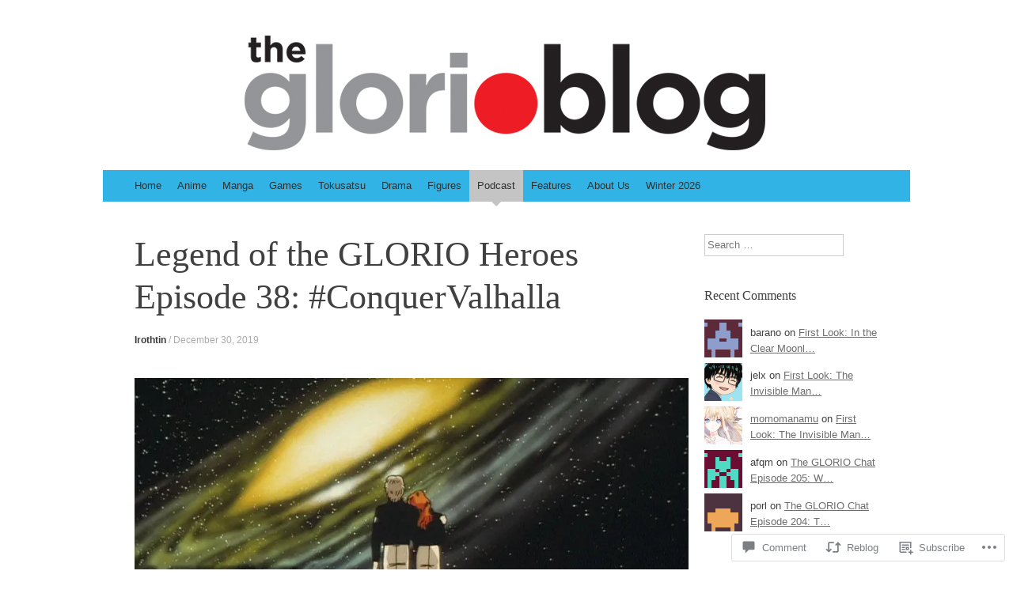

--- FILE ---
content_type: text/html; charset=UTF-8
request_url: https://theglorioblog.com/2019/12/30/legend-of-the-glorio-heroes-episode-38/
body_size: 31281
content:
<!DOCTYPE html>
<html lang="en">
<head>
<meta charset="UTF-8" />
<meta name="viewport" content="width=device-width, initial-scale=1" />
<title>Legend of the GLORIO Heroes Episode 38: #ConquerValhalla | The Glorio Blog</title>
<link rel="profile" href="http://gmpg.org/xfn/11" />
<link rel="pingback" href="https://theglorioblog.com/xmlrpc.php" />
<!--[if lt IE 9]>
<script src="https://s0.wp.com/wp-content/themes/pub/expound/js/html5.js?m=1376965621i" type="text/javascript"></script>
<![endif]-->

<meta name='robots' content='max-image-preview:large' />

<!-- Async WordPress.com Remote Login -->
<script id="wpcom_remote_login_js">
var wpcom_remote_login_extra_auth = '';
function wpcom_remote_login_remove_dom_node_id( element_id ) {
	var dom_node = document.getElementById( element_id );
	if ( dom_node ) { dom_node.parentNode.removeChild( dom_node ); }
}
function wpcom_remote_login_remove_dom_node_classes( class_name ) {
	var dom_nodes = document.querySelectorAll( '.' + class_name );
	for ( var i = 0; i < dom_nodes.length; i++ ) {
		dom_nodes[ i ].parentNode.removeChild( dom_nodes[ i ] );
	}
}
function wpcom_remote_login_final_cleanup() {
	wpcom_remote_login_remove_dom_node_classes( "wpcom_remote_login_msg" );
	wpcom_remote_login_remove_dom_node_id( "wpcom_remote_login_key" );
	wpcom_remote_login_remove_dom_node_id( "wpcom_remote_login_validate" );
	wpcom_remote_login_remove_dom_node_id( "wpcom_remote_login_js" );
	wpcom_remote_login_remove_dom_node_id( "wpcom_request_access_iframe" );
	wpcom_remote_login_remove_dom_node_id( "wpcom_request_access_styles" );
}

// Watch for messages back from the remote login
window.addEventListener( "message", function( e ) {
	if ( e.origin === "https://r-login.wordpress.com" ) {
		var data = {};
		try {
			data = JSON.parse( e.data );
		} catch( e ) {
			wpcom_remote_login_final_cleanup();
			return;
		}

		if ( data.msg === 'LOGIN' ) {
			// Clean up the login check iframe
			wpcom_remote_login_remove_dom_node_id( "wpcom_remote_login_key" );

			var id_regex = new RegExp( /^[0-9]+$/ );
			var token_regex = new RegExp( /^.*|.*|.*$/ );
			if (
				token_regex.test( data.token )
				&& id_regex.test( data.wpcomid )
			) {
				// We have everything we need to ask for a login
				var script = document.createElement( "script" );
				script.setAttribute( "id", "wpcom_remote_login_validate" );
				script.src = '/remote-login.php?wpcom_remote_login=validate'
					+ '&wpcomid=' + data.wpcomid
					+ '&token=' + encodeURIComponent( data.token )
					+ '&host=' + window.location.protocol
					+ '//' + window.location.hostname
					+ '&postid=63214'
					+ '&is_singular=1';
				document.body.appendChild( script );
			}

			return;
		}

		// Safari ITP, not logged in, so redirect
		if ( data.msg === 'LOGIN-REDIRECT' ) {
			window.location = 'https://wordpress.com/log-in?redirect_to=' + window.location.href;
			return;
		}

		// Safari ITP, storage access failed, remove the request
		if ( data.msg === 'LOGIN-REMOVE' ) {
			var css_zap = 'html { -webkit-transition: margin-top 1s; transition: margin-top 1s; } /* 9001 */ html { margin-top: 0 !important; } * html body { margin-top: 0 !important; } @media screen and ( max-width: 782px ) { html { margin-top: 0 !important; } * html body { margin-top: 0 !important; } }';
			var style_zap = document.createElement( 'style' );
			style_zap.type = 'text/css';
			style_zap.appendChild( document.createTextNode( css_zap ) );
			document.body.appendChild( style_zap );

			var e = document.getElementById( 'wpcom_request_access_iframe' );
			e.parentNode.removeChild( e );

			document.cookie = 'wordpress_com_login_access=denied; path=/; max-age=31536000';

			return;
		}

		// Safari ITP
		if ( data.msg === 'REQUEST_ACCESS' ) {
			console.log( 'request access: safari' );

			// Check ITP iframe enable/disable knob
			if ( wpcom_remote_login_extra_auth !== 'safari_itp_iframe' ) {
				return;
			}

			// If we are in a "private window" there is no ITP.
			var private_window = false;
			try {
				var opendb = window.openDatabase( null, null, null, null );
			} catch( e ) {
				private_window = true;
			}

			if ( private_window ) {
				console.log( 'private window' );
				return;
			}

			var iframe = document.createElement( 'iframe' );
			iframe.id = 'wpcom_request_access_iframe';
			iframe.setAttribute( 'scrolling', 'no' );
			iframe.setAttribute( 'sandbox', 'allow-storage-access-by-user-activation allow-scripts allow-same-origin allow-top-navigation-by-user-activation' );
			iframe.src = 'https://r-login.wordpress.com/remote-login.php?wpcom_remote_login=request_access&origin=' + encodeURIComponent( data.origin ) + '&wpcomid=' + encodeURIComponent( data.wpcomid );

			var css = 'html { -webkit-transition: margin-top 1s; transition: margin-top 1s; } /* 9001 */ html { margin-top: 46px !important; } * html body { margin-top: 46px !important; } @media screen and ( max-width: 660px ) { html { margin-top: 71px !important; } * html body { margin-top: 71px !important; } #wpcom_request_access_iframe { display: block; height: 71px !important; } } #wpcom_request_access_iframe { border: 0px; height: 46px; position: fixed; top: 0; left: 0; width: 100%; min-width: 100%; z-index: 99999; background: #23282d; } ';

			var style = document.createElement( 'style' );
			style.type = 'text/css';
			style.id = 'wpcom_request_access_styles';
			style.appendChild( document.createTextNode( css ) );
			document.body.appendChild( style );

			document.body.appendChild( iframe );
		}

		if ( data.msg === 'DONE' ) {
			wpcom_remote_login_final_cleanup();
		}
	}
}, false );

// Inject the remote login iframe after the page has had a chance to load
// more critical resources
window.addEventListener( "DOMContentLoaded", function( e ) {
	var iframe = document.createElement( "iframe" );
	iframe.style.display = "none";
	iframe.setAttribute( "scrolling", "no" );
	iframe.setAttribute( "id", "wpcom_remote_login_key" );
	iframe.src = "https://r-login.wordpress.com/remote-login.php"
		+ "?wpcom_remote_login=key"
		+ "&origin=aHR0cHM6Ly90aGVnbG9yaW9ibG9nLmNvbQ%3D%3D"
		+ "&wpcomid=38024577"
		+ "&time=" + Math.floor( Date.now() / 1000 );
	document.body.appendChild( iframe );
}, false );
</script>
<link rel='dns-prefetch' href='//s0.wp.com' />
<link rel='dns-prefetch' href='//widgets.wp.com' />
<link rel="alternate" type="application/rss+xml" title="The Glorio Blog &raquo; Feed" href="https://theglorioblog.com/feed/" />
<link rel="alternate" type="application/rss+xml" title="The Glorio Blog &raquo; Comments Feed" href="https://theglorioblog.com/comments/feed/" />
<link rel="alternate" type="application/rss+xml" title="The Glorio Blog &raquo; Legend of the GLORIO Heroes Episode 38: #ConquerValhalla Comments Feed" href="https://theglorioblog.com/2019/12/30/legend-of-the-glorio-heroes-episode-38/feed/" />
	<script type="text/javascript">
		/* <![CDATA[ */
		function addLoadEvent(func) {
			var oldonload = window.onload;
			if (typeof window.onload != 'function') {
				window.onload = func;
			} else {
				window.onload = function () {
					oldonload();
					func();
				}
			}
		}
		/* ]]> */
	</script>
	<link crossorigin='anonymous' rel='stylesheet' id='all-css-0-1' href='/wp-content/mu-plugins/likes/jetpack-likes.css?m=1743883414i&cssminify=yes' type='text/css' media='all' />
<style id='wp-emoji-styles-inline-css'>

	img.wp-smiley, img.emoji {
		display: inline !important;
		border: none !important;
		box-shadow: none !important;
		height: 1em !important;
		width: 1em !important;
		margin: 0 0.07em !important;
		vertical-align: -0.1em !important;
		background: none !important;
		padding: 0 !important;
	}
/*# sourceURL=wp-emoji-styles-inline-css */
</style>
<link crossorigin='anonymous' rel='stylesheet' id='all-css-2-1' href='/wp-content/plugins/gutenberg-core/v22.2.0/build/styles/block-library/style.css?m=1764855221i&cssminify=yes' type='text/css' media='all' />
<style id='wp-block-library-inline-css'>
.has-text-align-justify {
	text-align:justify;
}
.has-text-align-justify{text-align:justify;}

/*# sourceURL=wp-block-library-inline-css */
</style><style id='wp-block-paragraph-inline-css'>
.is-small-text{font-size:.875em}.is-regular-text{font-size:1em}.is-large-text{font-size:2.25em}.is-larger-text{font-size:3em}.has-drop-cap:not(:focus):first-letter{float:left;font-size:8.4em;font-style:normal;font-weight:100;line-height:.68;margin:.05em .1em 0 0;text-transform:uppercase}body.rtl .has-drop-cap:not(:focus):first-letter{float:none;margin-left:.1em}p.has-drop-cap.has-background{overflow:hidden}:root :where(p.has-background){padding:1.25em 2.375em}:where(p.has-text-color:not(.has-link-color)) a{color:inherit}p.has-text-align-left[style*="writing-mode:vertical-lr"],p.has-text-align-right[style*="writing-mode:vertical-rl"]{rotate:180deg}
/*# sourceURL=/wp-content/plugins/gutenberg-core/v22.2.0/build/styles/block-library/paragraph/style.css */
</style>
<link crossorigin='anonymous' rel='stylesheet' id='all-css-2-2' href='/_static/??-eJzTLy/QzcxLzilNSS3WzyrWz01NyUxMzUnNTc0rQeEU5CRWphbp5qSmJyZX6uVm5uklFxfr6OPTDpRD5sM02efaGpoZmFkYGRuZGmQBAHPvL0Y=&cssminify=yes' type='text/css' media='all' />
<style id='global-styles-inline-css'>
:root{--wp--preset--aspect-ratio--square: 1;--wp--preset--aspect-ratio--4-3: 4/3;--wp--preset--aspect-ratio--3-4: 3/4;--wp--preset--aspect-ratio--3-2: 3/2;--wp--preset--aspect-ratio--2-3: 2/3;--wp--preset--aspect-ratio--16-9: 16/9;--wp--preset--aspect-ratio--9-16: 9/16;--wp--preset--color--black: #000000;--wp--preset--color--cyan-bluish-gray: #abb8c3;--wp--preset--color--white: #ffffff;--wp--preset--color--pale-pink: #f78da7;--wp--preset--color--vivid-red: #cf2e2e;--wp--preset--color--luminous-vivid-orange: #ff6900;--wp--preset--color--luminous-vivid-amber: #fcb900;--wp--preset--color--light-green-cyan: #7bdcb5;--wp--preset--color--vivid-green-cyan: #00d084;--wp--preset--color--pale-cyan-blue: #8ed1fc;--wp--preset--color--vivid-cyan-blue: #0693e3;--wp--preset--color--vivid-purple: #9b51e0;--wp--preset--gradient--vivid-cyan-blue-to-vivid-purple: linear-gradient(135deg,rgb(6,147,227) 0%,rgb(155,81,224) 100%);--wp--preset--gradient--light-green-cyan-to-vivid-green-cyan: linear-gradient(135deg,rgb(122,220,180) 0%,rgb(0,208,130) 100%);--wp--preset--gradient--luminous-vivid-amber-to-luminous-vivid-orange: linear-gradient(135deg,rgb(252,185,0) 0%,rgb(255,105,0) 100%);--wp--preset--gradient--luminous-vivid-orange-to-vivid-red: linear-gradient(135deg,rgb(255,105,0) 0%,rgb(207,46,46) 100%);--wp--preset--gradient--very-light-gray-to-cyan-bluish-gray: linear-gradient(135deg,rgb(238,238,238) 0%,rgb(169,184,195) 100%);--wp--preset--gradient--cool-to-warm-spectrum: linear-gradient(135deg,rgb(74,234,220) 0%,rgb(151,120,209) 20%,rgb(207,42,186) 40%,rgb(238,44,130) 60%,rgb(251,105,98) 80%,rgb(254,248,76) 100%);--wp--preset--gradient--blush-light-purple: linear-gradient(135deg,rgb(255,206,236) 0%,rgb(152,150,240) 100%);--wp--preset--gradient--blush-bordeaux: linear-gradient(135deg,rgb(254,205,165) 0%,rgb(254,45,45) 50%,rgb(107,0,62) 100%);--wp--preset--gradient--luminous-dusk: linear-gradient(135deg,rgb(255,203,112) 0%,rgb(199,81,192) 50%,rgb(65,88,208) 100%);--wp--preset--gradient--pale-ocean: linear-gradient(135deg,rgb(255,245,203) 0%,rgb(182,227,212) 50%,rgb(51,167,181) 100%);--wp--preset--gradient--electric-grass: linear-gradient(135deg,rgb(202,248,128) 0%,rgb(113,206,126) 100%);--wp--preset--gradient--midnight: linear-gradient(135deg,rgb(2,3,129) 0%,rgb(40,116,252) 100%);--wp--preset--font-size--small: 13px;--wp--preset--font-size--medium: 20px;--wp--preset--font-size--large: 36px;--wp--preset--font-size--x-large: 42px;--wp--preset--font-family--albert-sans: 'Albert Sans', sans-serif;--wp--preset--font-family--alegreya: Alegreya, serif;--wp--preset--font-family--arvo: Arvo, serif;--wp--preset--font-family--bodoni-moda: 'Bodoni Moda', serif;--wp--preset--font-family--bricolage-grotesque: 'Bricolage Grotesque', sans-serif;--wp--preset--font-family--cabin: Cabin, sans-serif;--wp--preset--font-family--chivo: Chivo, sans-serif;--wp--preset--font-family--commissioner: Commissioner, sans-serif;--wp--preset--font-family--cormorant: Cormorant, serif;--wp--preset--font-family--courier-prime: 'Courier Prime', monospace;--wp--preset--font-family--crimson-pro: 'Crimson Pro', serif;--wp--preset--font-family--dm-mono: 'DM Mono', monospace;--wp--preset--font-family--dm-sans: 'DM Sans', sans-serif;--wp--preset--font-family--dm-serif-display: 'DM Serif Display', serif;--wp--preset--font-family--domine: Domine, serif;--wp--preset--font-family--eb-garamond: 'EB Garamond', serif;--wp--preset--font-family--epilogue: Epilogue, sans-serif;--wp--preset--font-family--fahkwang: Fahkwang, sans-serif;--wp--preset--font-family--figtree: Figtree, sans-serif;--wp--preset--font-family--fira-sans: 'Fira Sans', sans-serif;--wp--preset--font-family--fjalla-one: 'Fjalla One', sans-serif;--wp--preset--font-family--fraunces: Fraunces, serif;--wp--preset--font-family--gabarito: Gabarito, system-ui;--wp--preset--font-family--ibm-plex-mono: 'IBM Plex Mono', monospace;--wp--preset--font-family--ibm-plex-sans: 'IBM Plex Sans', sans-serif;--wp--preset--font-family--ibarra-real-nova: 'Ibarra Real Nova', serif;--wp--preset--font-family--instrument-serif: 'Instrument Serif', serif;--wp--preset--font-family--inter: Inter, sans-serif;--wp--preset--font-family--josefin-sans: 'Josefin Sans', sans-serif;--wp--preset--font-family--jost: Jost, sans-serif;--wp--preset--font-family--libre-baskerville: 'Libre Baskerville', serif;--wp--preset--font-family--libre-franklin: 'Libre Franklin', sans-serif;--wp--preset--font-family--literata: Literata, serif;--wp--preset--font-family--lora: Lora, serif;--wp--preset--font-family--merriweather: Merriweather, serif;--wp--preset--font-family--montserrat: Montserrat, sans-serif;--wp--preset--font-family--newsreader: Newsreader, serif;--wp--preset--font-family--noto-sans-mono: 'Noto Sans Mono', sans-serif;--wp--preset--font-family--nunito: Nunito, sans-serif;--wp--preset--font-family--open-sans: 'Open Sans', sans-serif;--wp--preset--font-family--overpass: Overpass, sans-serif;--wp--preset--font-family--pt-serif: 'PT Serif', serif;--wp--preset--font-family--petrona: Petrona, serif;--wp--preset--font-family--piazzolla: Piazzolla, serif;--wp--preset--font-family--playfair-display: 'Playfair Display', serif;--wp--preset--font-family--plus-jakarta-sans: 'Plus Jakarta Sans', sans-serif;--wp--preset--font-family--poppins: Poppins, sans-serif;--wp--preset--font-family--raleway: Raleway, sans-serif;--wp--preset--font-family--roboto: Roboto, sans-serif;--wp--preset--font-family--roboto-slab: 'Roboto Slab', serif;--wp--preset--font-family--rubik: Rubik, sans-serif;--wp--preset--font-family--rufina: Rufina, serif;--wp--preset--font-family--sora: Sora, sans-serif;--wp--preset--font-family--source-sans-3: 'Source Sans 3', sans-serif;--wp--preset--font-family--source-serif-4: 'Source Serif 4', serif;--wp--preset--font-family--space-mono: 'Space Mono', monospace;--wp--preset--font-family--syne: Syne, sans-serif;--wp--preset--font-family--texturina: Texturina, serif;--wp--preset--font-family--urbanist: Urbanist, sans-serif;--wp--preset--font-family--work-sans: 'Work Sans', sans-serif;--wp--preset--spacing--20: 0.44rem;--wp--preset--spacing--30: 0.67rem;--wp--preset--spacing--40: 1rem;--wp--preset--spacing--50: 1.5rem;--wp--preset--spacing--60: 2.25rem;--wp--preset--spacing--70: 3.38rem;--wp--preset--spacing--80: 5.06rem;--wp--preset--shadow--natural: 6px 6px 9px rgba(0, 0, 0, 0.2);--wp--preset--shadow--deep: 12px 12px 50px rgba(0, 0, 0, 0.4);--wp--preset--shadow--sharp: 6px 6px 0px rgba(0, 0, 0, 0.2);--wp--preset--shadow--outlined: 6px 6px 0px -3px rgb(255, 255, 255), 6px 6px rgb(0, 0, 0);--wp--preset--shadow--crisp: 6px 6px 0px rgb(0, 0, 0);}:where(.is-layout-flex){gap: 0.5em;}:where(.is-layout-grid){gap: 0.5em;}body .is-layout-flex{display: flex;}.is-layout-flex{flex-wrap: wrap;align-items: center;}.is-layout-flex > :is(*, div){margin: 0;}body .is-layout-grid{display: grid;}.is-layout-grid > :is(*, div){margin: 0;}:where(.wp-block-columns.is-layout-flex){gap: 2em;}:where(.wp-block-columns.is-layout-grid){gap: 2em;}:where(.wp-block-post-template.is-layout-flex){gap: 1.25em;}:where(.wp-block-post-template.is-layout-grid){gap: 1.25em;}.has-black-color{color: var(--wp--preset--color--black) !important;}.has-cyan-bluish-gray-color{color: var(--wp--preset--color--cyan-bluish-gray) !important;}.has-white-color{color: var(--wp--preset--color--white) !important;}.has-pale-pink-color{color: var(--wp--preset--color--pale-pink) !important;}.has-vivid-red-color{color: var(--wp--preset--color--vivid-red) !important;}.has-luminous-vivid-orange-color{color: var(--wp--preset--color--luminous-vivid-orange) !important;}.has-luminous-vivid-amber-color{color: var(--wp--preset--color--luminous-vivid-amber) !important;}.has-light-green-cyan-color{color: var(--wp--preset--color--light-green-cyan) !important;}.has-vivid-green-cyan-color{color: var(--wp--preset--color--vivid-green-cyan) !important;}.has-pale-cyan-blue-color{color: var(--wp--preset--color--pale-cyan-blue) !important;}.has-vivid-cyan-blue-color{color: var(--wp--preset--color--vivid-cyan-blue) !important;}.has-vivid-purple-color{color: var(--wp--preset--color--vivid-purple) !important;}.has-black-background-color{background-color: var(--wp--preset--color--black) !important;}.has-cyan-bluish-gray-background-color{background-color: var(--wp--preset--color--cyan-bluish-gray) !important;}.has-white-background-color{background-color: var(--wp--preset--color--white) !important;}.has-pale-pink-background-color{background-color: var(--wp--preset--color--pale-pink) !important;}.has-vivid-red-background-color{background-color: var(--wp--preset--color--vivid-red) !important;}.has-luminous-vivid-orange-background-color{background-color: var(--wp--preset--color--luminous-vivid-orange) !important;}.has-luminous-vivid-amber-background-color{background-color: var(--wp--preset--color--luminous-vivid-amber) !important;}.has-light-green-cyan-background-color{background-color: var(--wp--preset--color--light-green-cyan) !important;}.has-vivid-green-cyan-background-color{background-color: var(--wp--preset--color--vivid-green-cyan) !important;}.has-pale-cyan-blue-background-color{background-color: var(--wp--preset--color--pale-cyan-blue) !important;}.has-vivid-cyan-blue-background-color{background-color: var(--wp--preset--color--vivid-cyan-blue) !important;}.has-vivid-purple-background-color{background-color: var(--wp--preset--color--vivid-purple) !important;}.has-black-border-color{border-color: var(--wp--preset--color--black) !important;}.has-cyan-bluish-gray-border-color{border-color: var(--wp--preset--color--cyan-bluish-gray) !important;}.has-white-border-color{border-color: var(--wp--preset--color--white) !important;}.has-pale-pink-border-color{border-color: var(--wp--preset--color--pale-pink) !important;}.has-vivid-red-border-color{border-color: var(--wp--preset--color--vivid-red) !important;}.has-luminous-vivid-orange-border-color{border-color: var(--wp--preset--color--luminous-vivid-orange) !important;}.has-luminous-vivid-amber-border-color{border-color: var(--wp--preset--color--luminous-vivid-amber) !important;}.has-light-green-cyan-border-color{border-color: var(--wp--preset--color--light-green-cyan) !important;}.has-vivid-green-cyan-border-color{border-color: var(--wp--preset--color--vivid-green-cyan) !important;}.has-pale-cyan-blue-border-color{border-color: var(--wp--preset--color--pale-cyan-blue) !important;}.has-vivid-cyan-blue-border-color{border-color: var(--wp--preset--color--vivid-cyan-blue) !important;}.has-vivid-purple-border-color{border-color: var(--wp--preset--color--vivid-purple) !important;}.has-vivid-cyan-blue-to-vivid-purple-gradient-background{background: var(--wp--preset--gradient--vivid-cyan-blue-to-vivid-purple) !important;}.has-light-green-cyan-to-vivid-green-cyan-gradient-background{background: var(--wp--preset--gradient--light-green-cyan-to-vivid-green-cyan) !important;}.has-luminous-vivid-amber-to-luminous-vivid-orange-gradient-background{background: var(--wp--preset--gradient--luminous-vivid-amber-to-luminous-vivid-orange) !important;}.has-luminous-vivid-orange-to-vivid-red-gradient-background{background: var(--wp--preset--gradient--luminous-vivid-orange-to-vivid-red) !important;}.has-very-light-gray-to-cyan-bluish-gray-gradient-background{background: var(--wp--preset--gradient--very-light-gray-to-cyan-bluish-gray) !important;}.has-cool-to-warm-spectrum-gradient-background{background: var(--wp--preset--gradient--cool-to-warm-spectrum) !important;}.has-blush-light-purple-gradient-background{background: var(--wp--preset--gradient--blush-light-purple) !important;}.has-blush-bordeaux-gradient-background{background: var(--wp--preset--gradient--blush-bordeaux) !important;}.has-luminous-dusk-gradient-background{background: var(--wp--preset--gradient--luminous-dusk) !important;}.has-pale-ocean-gradient-background{background: var(--wp--preset--gradient--pale-ocean) !important;}.has-electric-grass-gradient-background{background: var(--wp--preset--gradient--electric-grass) !important;}.has-midnight-gradient-background{background: var(--wp--preset--gradient--midnight) !important;}.has-small-font-size{font-size: var(--wp--preset--font-size--small) !important;}.has-medium-font-size{font-size: var(--wp--preset--font-size--medium) !important;}.has-large-font-size{font-size: var(--wp--preset--font-size--large) !important;}.has-x-large-font-size{font-size: var(--wp--preset--font-size--x-large) !important;}.has-albert-sans-font-family{font-family: var(--wp--preset--font-family--albert-sans) !important;}.has-alegreya-font-family{font-family: var(--wp--preset--font-family--alegreya) !important;}.has-arvo-font-family{font-family: var(--wp--preset--font-family--arvo) !important;}.has-bodoni-moda-font-family{font-family: var(--wp--preset--font-family--bodoni-moda) !important;}.has-bricolage-grotesque-font-family{font-family: var(--wp--preset--font-family--bricolage-grotesque) !important;}.has-cabin-font-family{font-family: var(--wp--preset--font-family--cabin) !important;}.has-chivo-font-family{font-family: var(--wp--preset--font-family--chivo) !important;}.has-commissioner-font-family{font-family: var(--wp--preset--font-family--commissioner) !important;}.has-cormorant-font-family{font-family: var(--wp--preset--font-family--cormorant) !important;}.has-courier-prime-font-family{font-family: var(--wp--preset--font-family--courier-prime) !important;}.has-crimson-pro-font-family{font-family: var(--wp--preset--font-family--crimson-pro) !important;}.has-dm-mono-font-family{font-family: var(--wp--preset--font-family--dm-mono) !important;}.has-dm-sans-font-family{font-family: var(--wp--preset--font-family--dm-sans) !important;}.has-dm-serif-display-font-family{font-family: var(--wp--preset--font-family--dm-serif-display) !important;}.has-domine-font-family{font-family: var(--wp--preset--font-family--domine) !important;}.has-eb-garamond-font-family{font-family: var(--wp--preset--font-family--eb-garamond) !important;}.has-epilogue-font-family{font-family: var(--wp--preset--font-family--epilogue) !important;}.has-fahkwang-font-family{font-family: var(--wp--preset--font-family--fahkwang) !important;}.has-figtree-font-family{font-family: var(--wp--preset--font-family--figtree) !important;}.has-fira-sans-font-family{font-family: var(--wp--preset--font-family--fira-sans) !important;}.has-fjalla-one-font-family{font-family: var(--wp--preset--font-family--fjalla-one) !important;}.has-fraunces-font-family{font-family: var(--wp--preset--font-family--fraunces) !important;}.has-gabarito-font-family{font-family: var(--wp--preset--font-family--gabarito) !important;}.has-ibm-plex-mono-font-family{font-family: var(--wp--preset--font-family--ibm-plex-mono) !important;}.has-ibm-plex-sans-font-family{font-family: var(--wp--preset--font-family--ibm-plex-sans) !important;}.has-ibarra-real-nova-font-family{font-family: var(--wp--preset--font-family--ibarra-real-nova) !important;}.has-instrument-serif-font-family{font-family: var(--wp--preset--font-family--instrument-serif) !important;}.has-inter-font-family{font-family: var(--wp--preset--font-family--inter) !important;}.has-josefin-sans-font-family{font-family: var(--wp--preset--font-family--josefin-sans) !important;}.has-jost-font-family{font-family: var(--wp--preset--font-family--jost) !important;}.has-libre-baskerville-font-family{font-family: var(--wp--preset--font-family--libre-baskerville) !important;}.has-libre-franklin-font-family{font-family: var(--wp--preset--font-family--libre-franklin) !important;}.has-literata-font-family{font-family: var(--wp--preset--font-family--literata) !important;}.has-lora-font-family{font-family: var(--wp--preset--font-family--lora) !important;}.has-merriweather-font-family{font-family: var(--wp--preset--font-family--merriweather) !important;}.has-montserrat-font-family{font-family: var(--wp--preset--font-family--montserrat) !important;}.has-newsreader-font-family{font-family: var(--wp--preset--font-family--newsreader) !important;}.has-noto-sans-mono-font-family{font-family: var(--wp--preset--font-family--noto-sans-mono) !important;}.has-nunito-font-family{font-family: var(--wp--preset--font-family--nunito) !important;}.has-open-sans-font-family{font-family: var(--wp--preset--font-family--open-sans) !important;}.has-overpass-font-family{font-family: var(--wp--preset--font-family--overpass) !important;}.has-pt-serif-font-family{font-family: var(--wp--preset--font-family--pt-serif) !important;}.has-petrona-font-family{font-family: var(--wp--preset--font-family--petrona) !important;}.has-piazzolla-font-family{font-family: var(--wp--preset--font-family--piazzolla) !important;}.has-playfair-display-font-family{font-family: var(--wp--preset--font-family--playfair-display) !important;}.has-plus-jakarta-sans-font-family{font-family: var(--wp--preset--font-family--plus-jakarta-sans) !important;}.has-poppins-font-family{font-family: var(--wp--preset--font-family--poppins) !important;}.has-raleway-font-family{font-family: var(--wp--preset--font-family--raleway) !important;}.has-roboto-font-family{font-family: var(--wp--preset--font-family--roboto) !important;}.has-roboto-slab-font-family{font-family: var(--wp--preset--font-family--roboto-slab) !important;}.has-rubik-font-family{font-family: var(--wp--preset--font-family--rubik) !important;}.has-rufina-font-family{font-family: var(--wp--preset--font-family--rufina) !important;}.has-sora-font-family{font-family: var(--wp--preset--font-family--sora) !important;}.has-source-sans-3-font-family{font-family: var(--wp--preset--font-family--source-sans-3) !important;}.has-source-serif-4-font-family{font-family: var(--wp--preset--font-family--source-serif-4) !important;}.has-space-mono-font-family{font-family: var(--wp--preset--font-family--space-mono) !important;}.has-syne-font-family{font-family: var(--wp--preset--font-family--syne) !important;}.has-texturina-font-family{font-family: var(--wp--preset--font-family--texturina) !important;}.has-urbanist-font-family{font-family: var(--wp--preset--font-family--urbanist) !important;}.has-work-sans-font-family{font-family: var(--wp--preset--font-family--work-sans) !important;}
/*# sourceURL=global-styles-inline-css */
</style>

<style id='classic-theme-styles-inline-css'>
/*! This file is auto-generated */
.wp-block-button__link{color:#fff;background-color:#32373c;border-radius:9999px;box-shadow:none;text-decoration:none;padding:calc(.667em + 2px) calc(1.333em + 2px);font-size:1.125em}.wp-block-file__button{background:#32373c;color:#fff;text-decoration:none}
/*# sourceURL=/wp-includes/css/classic-themes.min.css */
</style>
<link crossorigin='anonymous' rel='stylesheet' id='all-css-4-1' href='/_static/??-eJx9jksOwjAMRC9EsEAtnwXiKCgfC1LqJIqd9vq4qtgAYmPJM/PsgbkYn5NgEqBmytjuMTH4XFF1KlZAE4QhWhyRNLb1zBv4jc1FGeNcqchsdFJsZOShIP/jBpRi/dOotJ5YDeCW3t5twhRyBdskkxWJ/osCrh5ci2OACavTzyoulflzX7pc6bI7Hk777tx1/fACNXxjkA==&cssminify=yes' type='text/css' media='all' />
<link rel='stylesheet' id='verbum-gutenberg-css-css' href='https://widgets.wp.com/verbum-block-editor/block-editor.css?ver=1738686361' media='all' />
<link crossorigin='anonymous' rel='stylesheet' id='all-css-6-1' href='/wp-content/themes/pub/expound/style.css?m=1741693332i&cssminify=yes' type='text/css' media='all' />
<style id='jetpack_facebook_likebox-inline-css'>
.widget_facebook_likebox {
	overflow: hidden;
}

/*# sourceURL=/wp-content/mu-plugins/jetpack-plugin/sun/modules/widgets/facebook-likebox/style.css */
</style>
<link crossorigin='anonymous' rel='stylesheet' id='all-css-8-1' href='/_static/??-eJzTLy/QTc7PK0nNK9HPLdUtyClNz8wr1i9KTcrJTwcy0/WTi5G5ekCujj52Temp+bo5+cmJJZn5eSgc3bScxMwikFb7XFtDE1NLExMLc0OTLACohS2q&cssminify=yes' type='text/css' media='all' />
<style id='jetpack-global-styles-frontend-style-inline-css'>
:root { --font-headings: unset; --font-base: unset; --font-headings-default: -apple-system,BlinkMacSystemFont,"Segoe UI",Roboto,Oxygen-Sans,Ubuntu,Cantarell,"Helvetica Neue",sans-serif; --font-base-default: -apple-system,BlinkMacSystemFont,"Segoe UI",Roboto,Oxygen-Sans,Ubuntu,Cantarell,"Helvetica Neue",sans-serif;}
/*# sourceURL=jetpack-global-styles-frontend-style-inline-css */
</style>
<link crossorigin='anonymous' rel='stylesheet' id='all-css-10-1' href='/_static/??-eJyNjcsKAjEMRX/IGtQZBxfip0hMS9sxTYppGfx7H7gRN+7ugcs5sFRHKi1Ig9Jd5R6zGMyhVaTrh8G6QFHfORhYwlvw6P39PbPENZmt4G/ROQuBKWVkxxrVvuBH1lIoz2waILJekF+HUzlupnG3nQ77YZwfuRJIaQ==&cssminify=yes' type='text/css' media='all' />
<script type="text/javascript" id="wpcom-actionbar-placeholder-js-extra">
/* <![CDATA[ */
var actionbardata = {"siteID":"38024577","postID":"63214","siteURL":"https://theglorioblog.com","xhrURL":"https://theglorioblog.com/wp-admin/admin-ajax.php","nonce":"40de9bb5a6","isLoggedIn":"","statusMessage":"","subsEmailDefault":"instantly","proxyScriptUrl":"https://s0.wp.com/wp-content/js/wpcom-proxy-request.js?m=1513050504i&amp;ver=20211021","shortlink":"https://wp.me/p2zxVD-grA","i18n":{"followedText":"New posts from this site will now appear in your \u003Ca href=\"https://wordpress.com/reader\"\u003EReader\u003C/a\u003E","foldBar":"Collapse this bar","unfoldBar":"Expand this bar","shortLinkCopied":"Shortlink copied to clipboard."}};
//# sourceURL=wpcom-actionbar-placeholder-js-extra
/* ]]> */
</script>
<script type="text/javascript" id="jetpack-mu-wpcom-settings-js-before">
/* <![CDATA[ */
var JETPACK_MU_WPCOM_SETTINGS = {"assetsUrl":"https://s0.wp.com/wp-content/mu-plugins/jetpack-mu-wpcom-plugin/sun/jetpack_vendor/automattic/jetpack-mu-wpcom/src/build/"};
//# sourceURL=jetpack-mu-wpcom-settings-js-before
/* ]]> */
</script>
<script crossorigin='anonymous' type='text/javascript'  src='/wp-content/js/rlt-proxy.js?m=1720530689i'></script>
<script type="text/javascript" id="rlt-proxy-js-after">
/* <![CDATA[ */
	rltInitialize( {"token":null,"iframeOrigins":["https:\/\/widgets.wp.com"]} );
//# sourceURL=rlt-proxy-js-after
/* ]]> */
</script>
<link rel="EditURI" type="application/rsd+xml" title="RSD" href="https://theglorioblog.wordpress.com/xmlrpc.php?rsd" />
<meta name="generator" content="WordPress.com" />
<link rel="canonical" href="https://theglorioblog.com/2019/12/30/legend-of-the-glorio-heroes-episode-38/" />
<link rel='shortlink' href='https://wp.me/p2zxVD-grA' />
<link rel="alternate" type="application/json+oembed" href="https://public-api.wordpress.com/oembed/?format=json&amp;url=https%3A%2F%2Ftheglorioblog.com%2F2019%2F12%2F30%2Flegend-of-the-glorio-heroes-episode-38%2F&amp;for=wpcom-auto-discovery" /><link rel="alternate" type="application/xml+oembed" href="https://public-api.wordpress.com/oembed/?format=xml&amp;url=https%3A%2F%2Ftheglorioblog.com%2F2019%2F12%2F30%2Flegend-of-the-glorio-heroes-episode-38%2F&amp;for=wpcom-auto-discovery" />
<!-- Jetpack Open Graph Tags -->
<meta property="og:type" content="article" />
<meta property="og:title" content="Legend of the GLORIO Heroes Episode 38: #ConquerValhalla" />
<meta property="og:url" content="https://theglorioblog.com/2019/12/30/legend-of-the-glorio-heroes-episode-38/" />
<meta property="og:description" content="We continue across the sea of stars, where Gee and Iro watch the seminal 1988-1997 Legend of the Galactic Heroes OVA a few episodes at a time. Keep an eye out for this podcast between main installm…" />
<meta property="article:published_time" content="2019-12-30T15:00:22+00:00" />
<meta property="article:modified_time" content="2019-12-30T05:40:14+00:00" />
<meta property="og:site_name" content="The Glorio Blog" />
<meta property="og:image" content="https://i0.wp.com/theglorioblog.com/wp-content/uploads/2019/12/logh_header_ep38.jpg?fit=1200%2C675&#038;ssl=1" />
<meta property="og:image:width" content="1200" />
<meta property="og:image:height" content="675" />
<meta property="og:image:alt" content="" />
<meta property="og:locale" content="en_US" />
<meta property="article:publisher" content="https://www.facebook.com/WordPresscom" />
<meta name="twitter:creator" content="@theglorioblog" />
<meta name="twitter:site" content="@theglorioblog" />
<meta name="twitter:text:title" content="Legend of the GLORIO Heroes Episode 38: #ConquerValhalla" />
<meta name="twitter:image" content="https://i0.wp.com/theglorioblog.com/wp-content/uploads/2019/12/logh_header_ep38.jpg?fit=1200%2C675&#038;ssl=1&#038;w=640" />
<meta name="twitter:card" content="summary_large_image" />

<!-- End Jetpack Open Graph Tags -->
<link rel="shortcut icon" type="image/x-icon" href="https://secure.gravatar.com/blavatar/9eefcdeee18a1716430ad7c498ef5cad9ce670e53aca5d6cb14f47700426dae7?s=32" sizes="16x16" />
<link rel="icon" type="image/x-icon" href="https://secure.gravatar.com/blavatar/9eefcdeee18a1716430ad7c498ef5cad9ce670e53aca5d6cb14f47700426dae7?s=32" sizes="16x16" />
<link rel="apple-touch-icon" href="https://secure.gravatar.com/blavatar/9eefcdeee18a1716430ad7c498ef5cad9ce670e53aca5d6cb14f47700426dae7?s=114" />
<link rel='openid.server' href='https://theglorioblog.com/?openidserver=1' />
<link rel='openid.delegate' href='https://theglorioblog.com/' />
<link rel="search" type="application/opensearchdescription+xml" href="https://theglorioblog.com/osd.xml" title="The Glorio Blog" />
<link rel="search" type="application/opensearchdescription+xml" href="https://s1.wp.com/opensearch.xml" title="WordPress.com" />
<meta name="theme-color" content="#ffffff" />
<style type="text/css">.recentcomments a{display:inline !important;padding:0 !important;margin:0 !important;}</style>		<style type="text/css">
			.recentcomments a {
				display: inline !important;
				padding: 0 !important;
				margin: 0 !important;
			}

			table.recentcommentsavatartop img.avatar, table.recentcommentsavatarend img.avatar {
				border: 0px;
				margin: 0;
			}

			table.recentcommentsavatartop a, table.recentcommentsavatarend a {
				border: 0px !important;
				background-color: transparent !important;
			}

			td.recentcommentsavatarend, td.recentcommentsavatartop {
				padding: 0px 0px 1px 0px;
				margin: 0px;
			}

			td.recentcommentstextend {
				border: none !important;
				padding: 0px 0px 2px 10px;
			}

			.rtl td.recentcommentstextend {
				padding: 0px 10px 2px 0px;
			}

			td.recentcommentstexttop {
				border: none;
				padding: 0px 0px 0px 10px;
			}

			.rtl td.recentcommentstexttop {
				padding: 0px 10px 0px 0px;
			}
		</style>
		<meta name="description" content="We continue across the sea of stars, where Gee and Iro watch the seminal 1988-1997 Legend of the Galactic Heroes OVA a few episodes at a time. Keep an eye out for this podcast between main installments of The GLORIO Chat as we work our way through the history books. This time: Episodes 108-110." />
	<style type="text/css">
			.site-title,
        .site-description {
            position: absolute !important;
            clip: rect(1px 1px 1px 1px); /* IE6, IE7 */
            clip: rect(1px, 1px, 1px, 1px);
        }

        
	
			.site-header .site-branding {
			background-color: transparent;
			background-image: url('https://theglorioblog.com/wp-content/uploads/2013/12/logo1.jpg');
			background-position: 50% 0;
			background-repeat: no-repeat;
			height: 175px;
		}
		</style>
	<style type="text/css" id="custom-background-css">
body.custom-background { background-color: #ffffff; }
</style>
	<style type="text/css" id="custom-colors-css">button:hover, input[type="button"]:hover, input[type="reset"]:hover, input[type="submit"]:hover, .button-primary:hover, a.button-primary:hover, .wpm-button-primary:hover, a.wpm-button-primary:hover, button:focus, input[type="button"]:focus, input[type="reset"]:focus, input[type="submit"]:focus, .button-primary:focus, a.button-primary:focus, .wpm-button-primary:focus, a.wpm-button-primary:focus, button:active, input[type="button"]:active, input[type="reset"]:active, input[type="submit"]:active, .button-primary:active, a.button-primary:active, .wpm-button-primary:active, a.wpm-button-primary:active, #infinite-handle span { color: #FFFFFF;}
button, input[type="button"], input[type="reset"], input[type="submit"], .button-primary, a.button-primary, a.button-primary:visited, .wpm-button-primary, a.wpm-button-primary { color: #494949;}
.navigation-main a,.navigation-main a:visited { color: #303030;}
.navigation-main li.current_page_item a, .navigation-main li.current-menu-item a,.navigation-main li.current_page_item a:visited, .navigation-main li.current-menu-item a:visited { color: #494949;}
.navigation-main ul > .current_page_item:hover, .navigation-main ul > .current-menu-item:hover, .navigation-main ul > .current-post-ancestor:hover, .navigation-main ul > .current-menu-ancestor:hover, .navigation-main ul > .current-menu-parent:hover, .navigation-main ul > .current-post-parent:hover { color: #FFFFFF;}
.site-footer a,.site-footer a:visited { color: #aaaaaa;}
body { background-color: #ffffff;}
.navigation-main, .main-small-navigation li, .navigation-main li { background-color: #32B3E5;}
.navigation-main ul > .current_page_item:hover, .navigation-main ul > .current-menu-item:hover, .navigation-main ul .current-post-ancestor:hover, .navigation-main ul > .current-menu-ancestor:hover, .navigation-main ul > .current-menu-parent:hover, .navigation-main ul > .current-post-parent:hover { background-color: #3BB6E6;}
.navigation-main ul > .current_page_item:hover a:after, .navigation-main ul > .current-menu-item:hover a:after, .navigation-main ul > .current-post-ancestor:hover a:after, .navigation-main ul > .current-menu-ancestor:hover a:after, .navigation-main ul > .current-menu-parent:hover a:after, .navigation-main ul > .current-post-parent:hover a:after { border-top-color: #3BB6E6;}
.navigation-main li:hover, .main-small-navigation li:hover { background-color: #3BB6E6;}
a, a:hover, a:visited { color: #6D6D6D;}
.comments-area footer .comment-meta:hover, .comments-area footer .comment-meta a:hover { color: #6D6D6D;}
.navigation-paging a, .navigation-post a,.navigation-paging a:visited, .navigation-post a:visited { color: #686868;}
.site-title a:hover, .entry-title a:hover, .comments-area footer .comment-author a:hover, .widget-area .widget-title a:hover, article:hover .entry-title a:hover, .featured-content-secondary .entry-title a:hover, article:hover .entry-title a, .featured-content-secondary .entry-title a:hover, .site-footer a:hover, .site-content .entry-meta a:hover { color: #6D6D6D;}
.navigation-main ul > .current_page_item, .navigation-main ul > .current-menu-item, .navigation-main ul > .current-post-ancestor, .navigation-main ul > .current-menu-ancestor, .navigation-main ul > .current-menu-parent, .navigation-main ul > .current-post-parent { color: #303030;}
.entry-thumbnail-category a, .entry-thumbnail-category a:hover { color: #494949;}
.navigation-main a:hover, .main-small-navigation a:hover { color: #303030;}
.navigation-main li.current_page_item a:hover, .navigation-main li.current-menu-item a:hover { color: #303030;}
.navigation-main ul > .current_page_item a:after, .navigation-main ul > .current-menu-item a:after, .navigation-main ul > .current-post-ancestor a:after, .navigation-main ul > .current-menu-parent a:after, .navigation-main ul > .current-post-parent a:after { border-top-color: #c4c4c4;}
.entry-thumbnail-category, .entry-thumbnail-category:hover { background-color: #c4c4c4;}
.entry-thumbnail-category:before, .entry-thumbnail-category:hover:before { border-top-color: #c4c4c4;}
.navigation-main ul > .current_page_item, .navigation-main ul > .current-menu-item, .navigation-main ul > .current-post-ancestor, .navigation-main ul > .current-menu-ancestor, .navigation-main ul > .current-menu-parent, .navigation-main ul > .current-post-parent, button, input[type="button"], input[type="reset"], input[type="submit"], .button-primary, a.button-primary, a.button-primary:visited, .wpm-button-primary, a.wpm-button-primary { background-color: #c4c4c4;}
button:hover, input[type="button"]:hover, input[type="reset"]:hover, input[type="submit"]:hover, .button-primary:hover, a.button-primary:hover, .wpm-button-primary:hover, a.wpm-button-primary:hover, button:focus, input[type="button"]:focus, input[type="reset"]:focus, input[type="submit"]:focus, .button-primary:focus, a.button-primary:focus, .wpm-button-primary:focus, a.wpm-button-primary:focus, button:active, input[type="button"]:active, input[type="reset"]:active, input[type="submit"]:active, .button-primary:active, a.button-primary:active, .wpm-button-primary:active, a.wpm-button-primary:active, #infinite-handle span { background-color: #5b5f61;}
.navigation-main ul > .current_page_item:hover, .navigation-main ul > .current-menu-item:hover, .navigation-main ul > .current-post-ancestor:hover, .navigation-main ul > .current-menu-ancestor:hover, .navigation-main ul > .current-menu-parent:hover, .navigation-main ul > .current-post-parent:hover { background-color: #5b5f61;}
.navigation-main ul > .current_page_item:hover a:after, .navigation-main ul > .current-menu-item:hover a:after, .navigation-main ul > .current-post-ancestor:hover a:after, .navigation-main ul > .current-menu-ancestor:hover a:after, .navigation-main ul > .current-menu-parent:hover a:after, .navigation-main ul > .current-post-parent:hover a:after { border-top-color: #5b5f61;}
</style>
			<link rel="stylesheet" id="custom-css-css" type="text/css" href="https://s0.wp.com/?custom-css=1&#038;csblog=2zxVD&#038;cscache=6&#038;csrev=28" />
			<link crossorigin='anonymous' rel='stylesheet' id='all-css-0-3' href='/_static/??-eJyVjssKwkAMRX/INowP1IX4KdKmg6SdScJkQn+/FR/gTpfncjhcmLVB4Rq5QvZGk9+JDcZYtcPpxWDOcCNG6JPgZGAzaSwtmm3g50CWwVM0wK6IW0wf5z382XseckrDir1hIa0kq/tFbSZ+hK/5Eo6H3fkU9mE7Lr2lXSA=&cssminify=yes' type='text/css' media='all' />
</head>

<body class="wp-singular post-template-default single single-post postid-63214 single-format-standard custom-background wp-theme-pubexpound customizer-styles-applied group-blog jetpack-reblog-enabled custom-colors">
<div id="page" class="hfeed site">
		<header id="masthead" class="site-header" role="banner">
		<div class="site-branding">
			<a href="https://theglorioblog.com/" class="wrapper-link">
				<div class="site-title-group">
					<h1 class="site-title"><a href="https://theglorioblog.com/" title="The Glorio Blog" rel="home">The Glorio Blog</a></h1>
					<h2 class="site-description"></h2>
				</div>
			</a>
		</div>

		<nav id="site-navigation" class="navigation-main" role="navigation">
			<h1 class="menu-toggle">Menu</h1>
			<div class="screen-reader-text skip-link"><a href="#content" title="Skip to content">Skip to content</a></div>

			<div class="menu-main-menu-container"><ul id="menu-main-menu" class="menu"><li id="menu-item-76" class="menu-item menu-item-type-custom menu-item-object-custom menu-item-76"><a href="https://theglorioblog.wordpress.com">Home</a></li>
<li id="menu-item-84" class="menu-item menu-item-type-custom menu-item-object-custom menu-item-has-children menu-item-84"><a href="https://theglorioblog.com/anime/">Anime</a>
<ul class="sub-menu">
	<li id="menu-item-17008" class="menu-item menu-item-type-post_type menu-item-object-page menu-item-17008"><a href="https://theglorioblog.com/anime/">By Season</a></li>
	<li id="menu-item-17007" class="menu-item menu-item-type-post_type menu-item-object-page menu-item-17007"><a href="https://theglorioblog.com/anime-coverage-sort-by-title/">By Title</a></li>
</ul>
</li>
<li id="menu-item-99" class="menu-item menu-item-type-custom menu-item-object-custom menu-item-99"><a href="https://theglorioblog.wordpress.com/category/manga/">Manga</a></li>
<li id="menu-item-100" class="menu-item menu-item-type-custom menu-item-object-custom menu-item-100"><a href="https://theglorioblog.wordpress.com/category/games/">Games</a></li>
<li id="menu-item-3562" class="menu-item menu-item-type-custom menu-item-object-custom menu-item-3562"><a href="https://theglorioblog.com/category/tokusatsu/">Tokusatsu</a></li>
<li id="menu-item-3561" class="menu-item menu-item-type-custom menu-item-object-custom menu-item-3561"><a href="https://theglorioblog.com/category/drama/">Drama</a></li>
<li id="menu-item-101" class="menu-item menu-item-type-custom menu-item-object-custom menu-item-101"><a href="https://theglorioblog.wordpress.com/category/figures/">Figures</a></li>
<li id="menu-item-58358" class="menu-item menu-item-type-taxonomy menu-item-object-category current-post-ancestor current-menu-parent current-post-parent menu-item-58358"><a href="https://theglorioblog.com/category/podcast-2/">Podcast</a></li>
<li id="menu-item-102" class="menu-item menu-item-type-custom menu-item-object-custom menu-item-has-children menu-item-102"><a href="https://theglorioblog.com/features/">Features</a>
<ul class="sub-menu">
	<li id="menu-item-1933" class="menu-item menu-item-type-custom menu-item-object-custom menu-item-1933"><a href="https://theglorioblog.com/tag/podcast/" title="Podcast">The GLORIO Chat Podcast</a></li>
	<li id="menu-item-13598" class="menu-item menu-item-type-custom menu-item-object-custom menu-item-13598"><a href="https://theglorioblog.com/tag/all-your-monies/">All Your Monies</a></li>
	<li id="menu-item-13599" class="menu-item menu-item-type-custom menu-item-object-custom menu-item-13599"><a href="https://theglorioblog.com/tag/oped/">OP/ED OP-EDs</a></li>
	<li id="menu-item-13601" class="menu-item menu-item-type-custom menu-item-object-custom menu-item-13601"><a href="https://theglorioblog.com/tag/random-manga-theatre/">Random Manga Theatre</a></li>
	<li id="menu-item-13602" class="menu-item menu-item-type-custom menu-item-object-custom menu-item-13602"><a href="https://theglorioblog.com/tag/exploring-visual-novels/">Exploring Visual Novels</a></li>
	<li id="menu-item-13605" class="menu-item menu-item-type-custom menu-item-object-custom menu-item-13605"><a href="https://theglorioblog.com/tag/jukebox/">Jukebox</a></li>
	<li id="menu-item-17703" class="menu-item menu-item-type-custom menu-item-object-custom menu-item-17703"><a href="https://theglorioblog.com/tag/glorio-anime-club/">Glorio Anime Club</a></li>
	<li id="menu-item-13603" class="menu-item menu-item-type-custom menu-item-object-custom menu-item-13603"><a href="https://theglorioblog.com/tag/glorio-special-report/">Glorio Special Reports</a></li>
</ul>
</li>
<li id="menu-item-17004" class="menu-item menu-item-type-post_type menu-item-object-page menu-item-has-children menu-item-17004"><a href="https://theglorioblog.com/about-glorio/">About Us</a>
<ul class="sub-menu">
	<li id="menu-item-17006" class="menu-item menu-item-type-post_type menu-item-object-page menu-item-17006"><a href="https://theglorioblog.com/what-is-glorio/">What Is Glorio?</a></li>
	<li id="menu-item-17005" class="menu-item menu-item-type-post_type menu-item-object-page menu-item-17005"><a href="https://theglorioblog.com/?page_id=15814">Who Is Glorio?</a></li>
</ul>
</li>
<li id="menu-item-55896" class="menu-item menu-item-type-custom menu-item-object-custom menu-item-55896"><a href="https://theglorioblog.com/tag/first-look/">Winter 2026</a></li>
</ul></div>					</nav><!-- #site-navigation -->
	</header><!-- #masthead -->

	<div id="main" class="site-main">

	<div id="primary" class="content-area">
		<div id="content" class="site-content" role="main">

		
			
<article id="post-63214" class="post-63214 post type-post status-publish format-standard has-post-thumbnail hentry category-anime category-features category-podcast-2 tag-anime-2 tag-ginga-eiyuu-densetsu tag-legend-of-the-galactic-heroes tag-legend-of-the-glorio-heroes tag-podcast tag-tag tag-the-legend-of-the-galactic-heroes-die-neue-these">
	<header class="entry-header">
		<h1 class="entry-title">Legend of the GLORIO Heroes Episode 38: #ConquerValhalla</h1>

		<div class="entry-meta">
			<a class="author" rel="author" href="https://theglorioblog.com/author/irothtin/">Irothtin</a> / <a class="entry-date" href="https://theglorioblog.com/2019/12/30/legend-of-the-glorio-heroes-episode-38/">December 30, 2019</a>		</div><!-- .entry-meta -->
	</header><!-- .entry-header -->

	<div class="entry-content">
		<p><a href="https://theglorioblog.com/wp-content/uploads/2019/12/logh_header_ep38.jpg"><img data-attachment-id="63554" data-permalink="https://theglorioblog.com/2019/12/30/legend-of-the-glorio-heroes-episode-38/logh_header_ep38/" data-orig-file="https://theglorioblog.com/wp-content/uploads/2019/12/logh_header_ep38.jpg" data-orig-size="1280,720" data-comments-opened="1" data-image-meta="{&quot;aperture&quot;:&quot;0&quot;,&quot;credit&quot;:&quot;&quot;,&quot;camera&quot;:&quot;&quot;,&quot;caption&quot;:&quot;&quot;,&quot;created_timestamp&quot;:&quot;0&quot;,&quot;copyright&quot;:&quot;&quot;,&quot;focal_length&quot;:&quot;0&quot;,&quot;iso&quot;:&quot;0&quot;,&quot;shutter_speed&quot;:&quot;0&quot;,&quot;title&quot;:&quot;&quot;,&quot;orientation&quot;:&quot;0&quot;}" data-image-title="LOGH_header_ep38" data-image-description="" data-image-caption="" data-medium-file="https://theglorioblog.com/wp-content/uploads/2019/12/logh_header_ep38.jpg?w=300" data-large-file="https://theglorioblog.com/wp-content/uploads/2019/12/logh_header_ep38.jpg?w=700" class="aligncenter size-full wp-image-63554" src="https://theglorioblog.com/wp-content/uploads/2019/12/logh_header_ep38.jpg?w=700&#038;h=394" alt="" width="700" height="394" srcset="https://theglorioblog.com/wp-content/uploads/2019/12/logh_header_ep38.jpg?w=700&amp;h=394 700w, https://theglorioblog.com/wp-content/uploads/2019/12/logh_header_ep38.jpg?w=150&amp;h=84 150w, https://theglorioblog.com/wp-content/uploads/2019/12/logh_header_ep38.jpg?w=300&amp;h=169 300w, https://theglorioblog.com/wp-content/uploads/2019/12/logh_header_ep38.jpg?w=768&amp;h=432 768w, https://theglorioblog.com/wp-content/uploads/2019/12/logh_header_ep38.jpg?w=1024&amp;h=576 1024w, https://theglorioblog.com/wp-content/uploads/2019/12/logh_header_ep38.jpg 1280w" sizes="(max-width: 700px) 100vw, 700px" /></a></p>
<p>We continue across the sea of stars, where Gee and Iro watch the seminal 1988-1997<em> Legend of the Galactic Heroes</em> OVA a few episodes at a time. Keep an eye out for this podcast between main installments of The GLORIO Chat as we work our way through the history books.</p>
<audio class="wp-audio-shortcode" id="audio-63214-1" preload="none" style="width: 100%;" controls="controls"><source type="audio/mpeg" src="https://theglorioblog.com/wp-content/uploads/2019/12/legend_of_the_glorio_heroes_38.mp3?_=1" /><a href="https://theglorioblog.com/wp-content/uploads/2019/12/legend_of_the_glorio_heroes_38.mp3">https://theglorioblog.com/wp-content/uploads/2019/12/legend_of_the_glorio_heroes_38.mp3</a></audio>
<p style="text-align:center;"><a href="https://feed.podbean.com/theglorioblog/feed.xml">RSS</a> | <a href="https://itunes.apple.com/us/podcast/the-glorio-chat-anime-podcast/id1004216070">iTunes</a> | <a href="https://play.google.com/music/m/I7sdnki452iy6ucvjdr2ucql4oq?t=The_GLORIO_Chat_Anime_Podcast">GooglePlay</a> | <a href="https://open.spotify.com/show/4nPWhy5g3Tp4ujR5TI7mip">Spotify</a> | <a href="http://theglorioblog.podbean.com/">Podbean</a> | <a href="https://youtu.be/zZ25VPfAfrw">Youtube</a></p>
<p>Opening Song: <em>Sea of Stars<br />
</em>Interlude Song: <em>Fourth Battle of Tiamat (Bolero </em>composed by Maurice Ravel<em>)<br />
</em>Ending Song: <em>Crossing the Bridge of Light</em> (Orchestral Version)</p>
<h1><em>Show Notes</em></h1>
<p>This installment covers episodes:</p>
<ul>
<li>108. Bloodthirsty Brunhilde</li>
<li>109. The Golden Lion Flag Loses Its Lustre</li>
<li>110. Dream: To See It to the End</li>
</ul>
<p>03:17 &#8211; Episode 108</p>
<p>06:35 &#8211; Boarding Party</p>
<p>09:20 &#8211; RIP Merkatz</p>
<p>14:05 &#8211; Dropping like flies</p>
<p>27:26 &#8211; Meeting with the Kaiser</p>
<p>31:00 &#8211; Episode 109</p>
<p>38:20 &#8211; Julian and Karin</p>
<p>41:00 &#8211; Aftermath of the battle</p>
<p>46:00 &#8211; Making the rounds</p>
<p>51:50 &#8211; Rubinsky&#8217;s Dead Man&#8217;s Switch</p>
<p>56:35 &#8211; Talks with Reinhard</p>
<p>1:00:00 &#8211; Episode 110</p>
<p>1:08:01 &#8211; More talks with Reinhard</p>
<p>1:13:30 &#8211; Reinhard&#8217;s Deathbed</p>
<p>1:18:40 &#8211; Earth Cult Attacks!</p>
<p>1:27:00 &#8211; Felix and Alex</p>
<p>1:29:50 &#8211; Historical Tangent: Genghis Khan</p>
<p>1:38:20 &#8211; RIP Reinhard</p>
<p>1:40:21 &#8211; What was the moral of the story?</p>
<p>1:45:45 &#8211; What&#8217;s next for the cast?</p>
<p>1:49:13 &#8211; The End</p>
<p>1:52:48 &#8211; BREAK</p>
<p>1:53:27 &#8211; Season 4 Wrapup</p>
<p>1:59:00 &#8211; What did you think of Season 4?</p>
<p>2:10:11 &#8211; Favorite moments or sequences?</p>
<p>2:22:50 &#8211; Magical Mecklinger Moments and Best Bittenfeld Bits</p>
<p>2:37:00 &#8211; Where were we very right or very wrong?</p>
<p>2:57:30 &#8211; What does your hypothetical Season 5 look like?</p>
<p>3:18:30 &#8211; Final Thoughts</p>
<p>And don&#8217;t forget that <em>Legend of the Galactic Heroes</em> is <a href="https://www.hidive.com/tv/legend-of-the-galactic-heroes">available for streaming on HIDIVE</a>!</p>
<div id="jp-post-flair" class="sharedaddy sd-like-enabled sd-sharing-enabled"><div class="sharedaddy sd-sharing-enabled"><div class="robots-nocontent sd-block sd-social sd-social-icon-text sd-sharing"><h3 class="sd-title">Share this:</h3><div class="sd-content"><ul><li class="share-twitter"><a rel="nofollow noopener noreferrer"
				data-shared="sharing-twitter-63214"
				class="share-twitter sd-button share-icon"
				href="https://theglorioblog.com/2019/12/30/legend-of-the-glorio-heroes-episode-38/?share=twitter"
				target="_blank"
				aria-labelledby="sharing-twitter-63214"
				>
				<span id="sharing-twitter-63214" hidden>Share on X (Opens in new window)</span>
				<span>X</span>
			</a></li><li class="share-tumblr"><a rel="nofollow noopener noreferrer"
				data-shared="sharing-tumblr-63214"
				class="share-tumblr sd-button share-icon"
				href="https://theglorioblog.com/2019/12/30/legend-of-the-glorio-heroes-episode-38/?share=tumblr"
				target="_blank"
				aria-labelledby="sharing-tumblr-63214"
				>
				<span id="sharing-tumblr-63214" hidden>Share on Tumblr (Opens in new window)</span>
				<span>Tumblr</span>
			</a></li><li class="share-facebook"><a rel="nofollow noopener noreferrer"
				data-shared="sharing-facebook-63214"
				class="share-facebook sd-button share-icon"
				href="https://theglorioblog.com/2019/12/30/legend-of-the-glorio-heroes-episode-38/?share=facebook"
				target="_blank"
				aria-labelledby="sharing-facebook-63214"
				>
				<span id="sharing-facebook-63214" hidden>Share on Facebook (Opens in new window)</span>
				<span>Facebook</span>
			</a></li><li class="share-email"><a rel="nofollow noopener noreferrer"
				data-shared="sharing-email-63214"
				class="share-email sd-button share-icon"
				href="mailto:?subject=%5BShared%20Post%5D%20Legend%20of%20the%20GLORIO%20Heroes%20Episode%2038%3A%20%23ConquerValhalla&#038;body=https%3A%2F%2Ftheglorioblog.com%2F2019%2F12%2F30%2Flegend-of-the-glorio-heroes-episode-38%2F&#038;share=email"
				target="_blank"
				aria-labelledby="sharing-email-63214"
				data-email-share-error-title="Do you have email set up?" data-email-share-error-text="If you&#039;re having problems sharing via email, you might not have email set up for your browser. You may need to create a new email yourself." data-email-share-nonce="a6738817fd" data-email-share-track-url="https://theglorioblog.com/2019/12/30/legend-of-the-glorio-heroes-episode-38/?share=email">
				<span id="sharing-email-63214" hidden>Email a link to a friend (Opens in new window)</span>
				<span>Email</span>
			</a></li><li class="share-end"></li></ul></div></div></div><div class='sharedaddy sd-block sd-like jetpack-likes-widget-wrapper jetpack-likes-widget-unloaded' id='like-post-wrapper-38024577-63214-696ca4a24c5d7' data-src='//widgets.wp.com/likes/index.html?ver=20260118#blog_id=38024577&amp;post_id=63214&amp;origin=theglorioblog.wordpress.com&amp;obj_id=38024577-63214-696ca4a24c5d7&amp;domain=theglorioblog.com' data-name='like-post-frame-38024577-63214-696ca4a24c5d7' data-title='Like or Reblog'><div class='likes-widget-placeholder post-likes-widget-placeholder' style='height: 55px;'><span class='button'><span>Like</span></span> <span class='loading'>Loading...</span></div><span class='sd-text-color'></span><a class='sd-link-color'></a></div></div>			</div><!-- .entry-content -->

	<footer class="entry-meta">
		<a class="entry-date" href="https://theglorioblog.com/2019/12/30/legend-of-the-glorio-heroes-episode-38/">December 30, 2019</a> in <a href="https://theglorioblog.com/category/anime/" rel="category tag">Anime</a>, <a href="https://theglorioblog.com/category/features/" rel="category tag">Features</a>, <a href="https://theglorioblog.com/category/podcast-2/" rel="category tag">Podcast</a>. Tags: <a href="https://theglorioblog.com/tag/anime-2/" rel="tag">anime</a>, <a href="https://theglorioblog.com/tag/ginga-eiyuu-densetsu/" rel="tag">ginga eiyuu densetsu</a>, <a href="https://theglorioblog.com/tag/legend-of-the-galactic-heroes/" rel="tag">legend of the galactic heroes</a>, <a href="https://theglorioblog.com/tag/legend-of-the-glorio-heroes/" rel="tag">legend of the glorio heroes</a>, <a href="https://theglorioblog.com/tag/podcast/" rel="tag">podcast</a>, <a href="https://theglorioblog.com/tag/tag/" rel="tag">tag</a>, <a href="https://theglorioblog.com/tag/the-legend-of-the-galactic-heroes-die-neue-these/" rel="tag">the legend of the galactic heroes die neue these</a>
			</footer><!-- .entry-meta -->
</article><!-- #post-## -->
			<div class="related-content">
	<h3 class="related-content-title">Related posts</h3>
	
		<article id="post-191" class="post-191 post type-post status-publish format-standard hentry category-anime category-features category-figures category-games category-manga tag-adolf-hitler tag-anime-2 tag-features-2 tag-figures tag-games-2 tag-glorio tag-manga-2 tag-seig-heil tag-so-moe tag-third-reich">

			
			<header class="entry-header">
				<h3 class="entry-title"><a href="https://theglorioblog.com/1945/04/30/191/" rel="bookmark">And so it begins</a></h3>
			</header><!-- .entry-header -->

		</article>

	
		<article id="post-39488" class="post-39488 post type-post status-publish format-standard hentry category-uncategorized">

			
			<header class="entry-header">
				<h3 class="entry-title"><a href="https://theglorioblog.com/1995/03/31/under-construction/" rel="bookmark">UNDER CONSTRUCTION</a></h3>
			</header><!-- .entry-header -->

		</article>

	
		<article id="post-38938" class="post-38938 post type-post status-publish format-standard hentry category-anime category-features tag-april-fools tag-fushigi-yuugi tag-ghost-in-the-shell tag-glorio-anime-guide tag-gundam-wing tag-shin-seiki-evangelion tag-spring-1995-anime tag-tenchi-muyo tag-the-slayers tag-troll-post">

			
			<header class="entry-header">
				<h3 class="entry-title"><a href="https://theglorioblog.com/1995/04/01/glorio-1995-japanimation-preview/" rel="bookmark">Glorio 1995 Japanimation Preview</a></h3>
			</header><!-- .entry-header -->

		</article>

	
		<article id="post-39012" class="post-39012 post type-post status-publish format-standard hentry category-anime tag-april-fools tag-sailor-moon tag-tag">

			
			<header class="entry-header">
				<h3 class="entry-title"><a href="https://theglorioblog.com/1995/04/01/sailor-moon-episode-131/" rel="bookmark">Sailor Moon Episode 131</a></h3>
			</header><!-- .entry-header -->

		</article>

	
		<article id="post-39297" class="post-39297 post type-post status-publish format-standard hentry category-features category-games tag-april-fools tag-chrono-trigger tag-review tag-role-playing-game tag-squaresoft tag-tag">

			
			<header class="entry-header">
				<h3 class="entry-title"><a href="https://theglorioblog.com/1995/04/01/chrono-trigger-import-review/" rel="bookmark">Chrono Trigger Import Review</a></h3>
			</header><!-- .entry-header -->

		</article>

	
		<article id="post-39234" class="post-39234 post type-post status-publish format-standard has-post-thumbnail hentry category-anime tag-april-fools tag-domon tag-final-thoughts tag-g-gundam tag-look-the-east-is-burning-red tag-master-asia tag-rain tag-tag">

						<div class="entry-thumbnail">
				<a href="https://theglorioblog.com/1995/04/01/mobile-fighter-g-gundam-episode-49-and-final-impressions/"><img width="50" height="50" src="https://theglorioblog.com/wp-content/uploads/1995/04/ggundamfd.jpg?w=50&amp;h=50&amp;crop=1" class="attachment-expound-mini size-expound-mini wp-post-image" alt="" decoding="async" srcset="https://theglorioblog.com/wp-content/uploads/1995/04/ggundamfd.jpg?w=50&amp;h=50&amp;crop=1 50w, https://theglorioblog.com/wp-content/uploads/1995/04/ggundamfd.jpg?w=100&amp;h=100&amp;crop=1 100w" sizes="(max-width: 50px) 100vw, 50px" data-attachment-id="39434" data-permalink="https://theglorioblog.com/1995/04/01/mobile-fighter-g-gundam-episode-49-and-final-impressions/ggundamfd/" data-orig-file="https://theglorioblog.com/wp-content/uploads/1995/04/ggundamfd.jpg" data-orig-size="799,610" data-comments-opened="1" data-image-meta="{&quot;aperture&quot;:&quot;0&quot;,&quot;credit&quot;:&quot;&quot;,&quot;camera&quot;:&quot;&quot;,&quot;caption&quot;:&quot;&quot;,&quot;created_timestamp&quot;:&quot;0&quot;,&quot;copyright&quot;:&quot;&quot;,&quot;focal_length&quot;:&quot;0&quot;,&quot;iso&quot;:&quot;0&quot;,&quot;shutter_speed&quot;:&quot;0&quot;,&quot;title&quot;:&quot;&quot;,&quot;orientation&quot;:&quot;0&quot;}" data-image-title="ggundamfd" data-image-description="" data-image-caption="" data-medium-file="https://theglorioblog.com/wp-content/uploads/1995/04/ggundamfd.jpg?w=300" data-large-file="https://theglorioblog.com/wp-content/uploads/1995/04/ggundamfd.jpg?w=700" /></a>
			</div>
			
			<header class="entry-header">
				<h3 class="entry-title"><a href="https://theglorioblog.com/1995/04/01/mobile-fighter-g-gundam-episode-49-and-final-impressions/" rel="bookmark">Mobile Fighter G Gundam Episode 49 and Final Thoughts</a></h3>
			</header><!-- .entry-header -->

		</article>

	
		<article id="post-39522" class="post-39522 post type-post status-publish format-standard hentry category-anime tag-april-fools tag-dragon-ball-z tag-tag">

			
			<header class="entry-header">
				<h3 class="entry-title"><a href="https://theglorioblog.com/1995/04/01/dragon-ball-z-episode-261/" rel="bookmark">Dragon Ball Z Episode 261</a></h3>
			</header><!-- .entry-header -->

		</article>

	
		<article id="post-39536" class="post-39536 post type-post status-publish format-standard hentry category-tokusatsu tag-april-fools tag-chouriki-sentai-ohranger tag-men-in-rubber-suits-beating-up-other-men-in-rubber-suits-while-everything-behind-them-explodes tag-power-rangers tag-tag tag-tokusatsu-2">

			
			<header class="entry-header">
				<h3 class="entry-title"><a href="https://theglorioblog.com/1995/04/01/chouriki-sentai-ohranger-episode-5/" rel="bookmark">Chouriki Sentai Ohranger Episode 5</a></h3>
			</header><!-- .entry-header -->

		</article>

	
		<article id="post-116" class="post-116 post type-post status-publish format-standard has-post-thumbnail hentry category-anime tag-anime-2 tag-kingdom tag-preview tag-summer-2012">

						<div class="entry-thumbnail">
				<a href="https://theglorioblog.com/2012/07/07/summer-2012-anime-first-impressions-kingdom/"><img width="50" height="50" src="https://theglorioblog.com/wp-content/uploads/2012/07/kingdom-1-11.jpg?w=50&amp;h=50&amp;crop=1" class="attachment-expound-mini size-expound-mini wp-post-image" alt="" decoding="async" srcset="https://theglorioblog.com/wp-content/uploads/2012/07/kingdom-1-11.jpg?w=50&amp;h=50&amp;crop=1 50w, https://theglorioblog.com/wp-content/uploads/2012/07/kingdom-1-11.jpg?w=100&amp;h=100&amp;crop=1 100w" sizes="(max-width: 50px) 100vw, 50px" data-attachment-id="122" data-permalink="https://theglorioblog.com/2012/07/07/summer-2012-anime-first-impressions-kingdom/kingdom-1-1-2/" data-orig-file="https://theglorioblog.com/wp-content/uploads/2012/07/kingdom-1-11.jpg" data-orig-size="1600,900" data-comments-opened="1" data-image-meta="{&quot;aperture&quot;:&quot;0&quot;,&quot;credit&quot;:&quot;&quot;,&quot;camera&quot;:&quot;&quot;,&quot;caption&quot;:&quot;&quot;,&quot;created_timestamp&quot;:&quot;0&quot;,&quot;copyright&quot;:&quot;&quot;,&quot;focal_length&quot;:&quot;0&quot;,&quot;iso&quot;:&quot;0&quot;,&quot;shutter_speed&quot;:&quot;0&quot;,&quot;title&quot;:&quot;&quot;}" data-image-title="Kingdom-1-1" data-image-description="" data-image-caption="" data-medium-file="https://theglorioblog.com/wp-content/uploads/2012/07/kingdom-1-11.jpg?w=300" data-large-file="https://theglorioblog.com/wp-content/uploads/2012/07/kingdom-1-11.jpg?w=700" /></a>
			</div>
			
			<header class="entry-header">
				<h3 class="entry-title"><a href="https://theglorioblog.com/2012/07/07/summer-2012-anime-first-impressions-kingdom/" rel="bookmark">Summer 2012 Anime First Impressions: Kingdom</a></h3>
			</header><!-- .entry-header -->

		</article>

	
		<article id="post-162" class="post-162 post type-post status-publish format-standard hentry category-anime tag-anime-2 tag-la-storia-della-arcana-famigla tag-preview tag-summer-2012">

			
			<header class="entry-header">
				<h3 class="entry-title"><a href="https://theglorioblog.com/2012/07/07/summer-2012-anime-first-impressions-la-storia-della-arcana-famiglia/" rel="bookmark">Summer 2012 Anime First Impressions: La Storia Della Arcana Famiglia</a></h3>
			</header><!-- .entry-header -->

		</article>

	
		<article id="post-225" class="post-225 post type-post status-publish format-standard has-post-thumbnail hentry category-features category-manga tag-banana-no-nana tag-features-2 tag-manga-2 tag-random-manga-theatre">

						<div class="entry-thumbnail">
				<a href="https://theglorioblog.com/2012/07/07/random-manga-theatre-1-banana-no-nana/"><img width="50" height="50" src="https://theglorioblog.com/wp-content/uploads/2012/07/banananonanaheader.jpg?w=50&amp;h=50&amp;crop=1" class="attachment-expound-mini size-expound-mini wp-post-image" alt="" decoding="async" loading="lazy" srcset="https://theglorioblog.com/wp-content/uploads/2012/07/banananonanaheader.jpg?w=50&amp;h=50&amp;crop=1 50w, https://theglorioblog.com/wp-content/uploads/2012/07/banananonanaheader.jpg?w=100&amp;h=100&amp;crop=1 100w" sizes="(max-width: 50px) 100vw, 50px" data-attachment-id="229" data-permalink="https://theglorioblog.com/2012/07/07/random-manga-theatre-1-banana-no-nana/banananonanaheader/" data-orig-file="https://theglorioblog.com/wp-content/uploads/2012/07/banananonanaheader.jpg" data-orig-size="1923,996" data-comments-opened="1" data-image-meta="{&quot;aperture&quot;:&quot;0&quot;,&quot;credit&quot;:&quot;&quot;,&quot;camera&quot;:&quot;&quot;,&quot;caption&quot;:&quot;&quot;,&quot;created_timestamp&quot;:&quot;0&quot;,&quot;copyright&quot;:&quot;&quot;,&quot;focal_length&quot;:&quot;0&quot;,&quot;iso&quot;:&quot;0&quot;,&quot;shutter_speed&quot;:&quot;0&quot;,&quot;title&quot;:&quot;&quot;}" data-image-title="B A N A N A S" data-image-description="" data-image-caption="" data-medium-file="https://theglorioblog.com/wp-content/uploads/2012/07/banananonanaheader.jpg?w=300" data-large-file="https://theglorioblog.com/wp-content/uploads/2012/07/banananonanaheader.jpg?w=700" /></a>
			</div>
			
			<header class="entry-header">
				<h3 class="entry-title"><a href="https://theglorioblog.com/2012/07/07/random-manga-theatre-1-banana-no-nana/" rel="bookmark">Random Manga Theatre 1: Banana no Nana</a></h3>
			</header><!-- .entry-header -->

		</article>

	
		<article id="post-263" class="post-263 post type-post status-publish format-standard has-post-thumbnail hentry category-anime tag-anime-2 tag-i-am-old tag-retro tag-sailor-moon">

						<div class="entry-thumbnail">
				<a href="https://theglorioblog.com/2012/07/07/return-to-the-moon/"><img width="50" height="50" src="https://theglorioblog.com/wp-content/uploads/2012/07/sailor-moon.png?w=50&amp;h=50&amp;crop=1" class="attachment-expound-mini size-expound-mini wp-post-image" alt="" decoding="async" loading="lazy" srcset="https://theglorioblog.com/wp-content/uploads/2012/07/sailor-moon.png?w=50&amp;h=50&amp;crop=1 50w, https://theglorioblog.com/wp-content/uploads/2012/07/sailor-moon.png?w=100&amp;h=100&amp;crop=1 100w" sizes="(max-width: 50px) 100vw, 50px" data-attachment-id="264" data-permalink="https://theglorioblog.com/2012/07/07/return-to-the-moon/sailor-moon/" data-orig-file="https://theglorioblog.com/wp-content/uploads/2012/07/sailor-moon.png" data-orig-size="1500,666" data-comments-opened="1" data-image-meta="{&quot;aperture&quot;:&quot;0&quot;,&quot;credit&quot;:&quot;&quot;,&quot;camera&quot;:&quot;&quot;,&quot;caption&quot;:&quot;&quot;,&quot;created_timestamp&quot;:&quot;0&quot;,&quot;copyright&quot;:&quot;&quot;,&quot;focal_length&quot;:&quot;0&quot;,&quot;iso&quot;:&quot;0&quot;,&quot;shutter_speed&quot;:&quot;0&quot;,&quot;title&quot;:&quot;&quot;}" data-image-title="sailor moon" data-image-description="&lt;p&gt;Let&amp;#8217;s kick some ass.&lt;/p&gt;
" data-image-caption="" data-medium-file="https://theglorioblog.com/wp-content/uploads/2012/07/sailor-moon.png?w=300" data-large-file="https://theglorioblog.com/wp-content/uploads/2012/07/sailor-moon.png?w=700" /></a>
			</div>
			
			<header class="entry-header">
				<h3 class="entry-title"><a href="https://theglorioblog.com/2012/07/07/return-to-the-moon/" rel="bookmark">Return to the Moon</a></h3>
			</header><!-- .entry-header -->

		</article>

	
		<article id="post-154" class="post-154 post type-post status-publish format-standard hentry category-anime tag-anime-2 tag-preview tag-summer-2012 tag-tari-tari">

			
			<header class="entry-header">
				<h3 class="entry-title"><a href="https://theglorioblog.com/2012/07/07/summer-2012-anime-first-impressions-tari-tari/" rel="bookmark">Summer 2012 Anime First Impressions: Tari Tari</a></h3>
			</header><!-- .entry-header -->

		</article>

	
		<article id="post-281" class="post-281 post type-post status-publish format-standard hentry category-anime tag-anime-2 tag-humanity-has-declined tag-jinrui-wa-suitai-shimashita tag-preview tag-summer-2012">

			
			<header class="entry-header">
				<h3 class="entry-title"><a href="https://theglorioblog.com/2012/07/07/summer-2012-anime-first-impressions-humanity-has-declined/" rel="bookmark">Summer 2012 Anime First Impressions: Humanity Has Declined</a></h3>
			</header><!-- .entry-header -->

		</article>

	
		<article id="post-298" class="post-298 post type-post status-publish format-standard hentry category-anime tag-anime-2 tag-preview tag-summer-2012 tag-uta-koi">

			
			<header class="entry-header">
				<h3 class="entry-title"><a href="https://theglorioblog.com/2012/07/07/summer-2012-anime-first-impressions-chouyaku-hyakuninisshu-uta-koi/" rel="bookmark">Summer 2012 Anime First Impressions: Uta Koi</a></h3>
			</header><!-- .entry-header -->

		</article>

	
		<article id="post-295" class="post-295 post type-post status-publish format-standard hentry category-anime tag-anime-2 tag-muv-luv-alternative-total-eclipse tag-preview tag-summer-2012">

			
			<header class="entry-header">
				<h3 class="entry-title"><a href="https://theglorioblog.com/2012/07/08/summer-2012-anime-first-impressions-muv-luv-alternative-total-eclipse/" rel="bookmark">Summer 2012 Anime First Impressions: Muv-Luv Total Eclipse</a></h3>
			</header><!-- .entry-header -->

		</article>

	
		<article id="post-303" class="post-303 post type-post status-publish format-standard hentry category-anime tag-anime-2 tag-preview tag-summer-2012 tag-yuru-yuri">

			
			<header class="entry-header">
				<h3 class="entry-title"><a href="https://theglorioblog.com/2012/07/08/summer-2012-anime-first-impressions-yuru-yuri-%e2%99%aa%e2%99%aa/" rel="bookmark">Summer 2012 Anime First Impressions: Yuru Yuri ♪♪</a></h3>
			</header><!-- .entry-header -->

		</article>

	
		<article id="post-317" class="post-317 post type-post status-publish format-standard hentry category-anime tag-anime-2 tag-binbougami-ga tag-preview tag-summer-2012">

			
			<header class="entry-header">
				<h3 class="entry-title"><a href="https://theglorioblog.com/2012/07/08/summer-2012-anime-first-impressions-binbougami-ga/" rel="bookmark">Summer 2012 Anime First Impressions: Binbougami Ga!</a></h3>
			</header><!-- .entry-header -->

		</article>

	
		<article id="post-272" class="post-272 post type-post status-publish format-standard hentry category-features category-figures tag-all-your-monies tag-anime-2 tag-features-2 tag-figures">

			
			<header class="entry-header">
				<h3 class="entry-title"><a href="https://theglorioblog.com/2012/07/09/all-your-monies-july-9th/" rel="bookmark">All Your Monies &#8211; July 9th</a></h3>
			</header><!-- .entry-header -->

		</article>

	
		<article id="post-485" class="post-485 post type-post status-publish format-standard hentry category-anime category-features tag-anime-2 tag-features-2 tag-nodame-cantabile tag-oped">

			
			<header class="entry-header">
				<h3 class="entry-title"><a href="https://theglorioblog.com/2012/07/10/oped-op-eds-nodame-cantabile-first-ending-konna-ni-chikaku-de/" rel="bookmark">OP/ED Op-Eds: Nodame Cantabile [Konna Ni Chikaku De]</a></h3>
			</header><!-- .entry-header -->

		</article>

	</div>

				<nav role="navigation" id="nav-below" class="navigation-post">
		<h1 class="screen-reader-text">Post navigation</h1>

	
		<div class="nav-previous"><a href="https://theglorioblog.com/2019/12/29/a-very-glorio-2019-colons-king-of-the-kaiju-posters/" rel="prev"><span class="meta-nav">&larr;</span> A Very Glorio 2019: colons&#8217; King of the Kaiju Posters</a></div>		<div class="nav-next"><a href="https://theglorioblog.com/2019/12/31/a-very-glorio-2019-the-top-10/" rel="next">A Very GLORIO 2019: The Top 10 <span class="meta-nav">&rarr;</span></a></div>
	
	</nav><!-- #nav-below -->
	
			
	<div id="comments" class="comments-area">

	
	
	
		<div id="respond" class="comment-respond">
		<h3 id="reply-title" class="comment-reply-title">Leave a comment <small><a rel="nofollow" id="cancel-comment-reply-link" href="/2019/12/30/legend-of-the-glorio-heroes-episode-38/#respond" style="display:none;">Cancel reply</a></small></h3><form action="https://theglorioblog.com/wp-comments-post.php" method="post" id="commentform" class="comment-form">


<div class="comment-form__verbum transparent"></div><div class="verbum-form-meta"><input type='hidden' name='comment_post_ID' value='63214' id='comment_post_ID' />
<input type='hidden' name='comment_parent' id='comment_parent' value='0' />

			<input type="hidden" name="highlander_comment_nonce" id="highlander_comment_nonce" value="c17a9e56b5" />
			<input type="hidden" name="verbum_show_subscription_modal" value="" /></div><p style="display: none;"><input type="hidden" id="akismet_comment_nonce" name="akismet_comment_nonce" value="f2b99ef87d" /></p><p style="display: none !important;" class="akismet-fields-container" data-prefix="ak_"><label>&#916;<textarea name="ak_hp_textarea" cols="45" rows="8" maxlength="100"></textarea></label><input type="hidden" id="ak_js_1" name="ak_js" value="25"/><script type="text/javascript">
/* <![CDATA[ */
document.getElementById( "ak_js_1" ).setAttribute( "value", ( new Date() ).getTime() );
/* ]]> */
</script>
</p></form>	</div><!-- #respond -->
	<p class="akismet_comment_form_privacy_notice">This site uses Akismet to reduce spam. <a href="https://akismet.com/privacy/" target="_blank" rel="nofollow noopener">Learn how your comment data is processed.</a></p>
</div><!-- #comments -->

		
		</div><!-- #content -->
	</div><!-- #primary -->

	<div id="secondary" class="widget-area" role="complementary">
				<aside id="search-3" class="widget widget_search">	<form method="get" id="searchform" class="searchform" action="https://theglorioblog.com/" role="search">
		<label for="s" class="screen-reader-text">Search</label>
		<input type="search" class="field" name="s" value="" id="s" placeholder="Search &hellip;" />
		<input type="submit" class="submit" id="searchsubmit" value="Search" />
	</form>
</aside><aside id="recent-comments-3" class="widget widget_recent_comments"><h1 class="widget-title">Recent Comments</h1>				<table class="recentcommentsavatar" cellspacing="0" cellpadding="0" border="0">
					<tr><td title="barano" class="recentcommentsavatartop" style="height:48px; width:48px;"><img referrerpolicy="no-referrer" alt='barano&#039;s avatar' src='https://2.gravatar.com/avatar/e5f5af6fc2bb7ece2952c400fc2e9144f8a09446083cbe302725c260b1fc595c?s=48&#038;d=retro&#038;r=PG' srcset='https://2.gravatar.com/avatar/e5f5af6fc2bb7ece2952c400fc2e9144f8a09446083cbe302725c260b1fc595c?s=48&#038;d=retro&#038;r=PG 1x, https://2.gravatar.com/avatar/e5f5af6fc2bb7ece2952c400fc2e9144f8a09446083cbe302725c260b1fc595c?s=72&#038;d=retro&#038;r=PG 1.5x, https://2.gravatar.com/avatar/e5f5af6fc2bb7ece2952c400fc2e9144f8a09446083cbe302725c260b1fc595c?s=96&#038;d=retro&#038;r=PG 2x, https://2.gravatar.com/avatar/e5f5af6fc2bb7ece2952c400fc2e9144f8a09446083cbe302725c260b1fc595c?s=144&#038;d=retro&#038;r=PG 3x, https://2.gravatar.com/avatar/e5f5af6fc2bb7ece2952c400fc2e9144f8a09446083cbe302725c260b1fc595c?s=192&#038;d=retro&#038;r=PG 4x' class='avatar avatar-48' height='48' width='48' loading='lazy' decoding='async' /></td><td class="recentcommentstexttop" style="">barano on <a href="https://theglorioblog.com/2026/01/16/first-look-in-the-clear-moonlit-dusk/comment-page-1/#comment-52897">First Look: In the Clear Moonl&hellip;</a></td></tr><tr><td title="jelx" class="recentcommentsavatarend" style="height:48px; width:48px;"><img referrerpolicy="no-referrer" alt='jelx&#039;s avatar' src='https://2.gravatar.com/avatar/566aa104d0613b085a2cc2ee7644aa550e2a2a67a001c0978334893b6d22cb51?s=48&#038;d=retro&#038;r=PG' srcset='https://2.gravatar.com/avatar/566aa104d0613b085a2cc2ee7644aa550e2a2a67a001c0978334893b6d22cb51?s=48&#038;d=retro&#038;r=PG 1x, https://2.gravatar.com/avatar/566aa104d0613b085a2cc2ee7644aa550e2a2a67a001c0978334893b6d22cb51?s=72&#038;d=retro&#038;r=PG 1.5x, https://2.gravatar.com/avatar/566aa104d0613b085a2cc2ee7644aa550e2a2a67a001c0978334893b6d22cb51?s=96&#038;d=retro&#038;r=PG 2x, https://2.gravatar.com/avatar/566aa104d0613b085a2cc2ee7644aa550e2a2a67a001c0978334893b6d22cb51?s=144&#038;d=retro&#038;r=PG 3x, https://2.gravatar.com/avatar/566aa104d0613b085a2cc2ee7644aa550e2a2a67a001c0978334893b6d22cb51?s=192&#038;d=retro&#038;r=PG 4x' class='avatar avatar-48' height='48' width='48' loading='lazy' decoding='async' /></td><td class="recentcommentstextend" style="">jelx on <a href="https://theglorioblog.com/2026/01/14/first-look-the-invisible-man-and-his-soon-to-be-wife/comment-page-1/#comment-52896">First Look: The Invisible Man&hellip;</a></td></tr><tr><td title="momomanamu" class="recentcommentsavatarend" style="height:48px; width:48px;"><a href="https://anime-hanabi.com" rel="nofollow"><img referrerpolicy="no-referrer" alt='momomanamu&#039;s avatar' src='https://0.gravatar.com/avatar/9eac5e15d56255aa4437482c536d8eaac3a8258f33f34f9a2ac0655fd95a3091?s=48&#038;d=retro&#038;r=PG' srcset='https://0.gravatar.com/avatar/9eac5e15d56255aa4437482c536d8eaac3a8258f33f34f9a2ac0655fd95a3091?s=48&#038;d=retro&#038;r=PG 1x, https://0.gravatar.com/avatar/9eac5e15d56255aa4437482c536d8eaac3a8258f33f34f9a2ac0655fd95a3091?s=72&#038;d=retro&#038;r=PG 1.5x, https://0.gravatar.com/avatar/9eac5e15d56255aa4437482c536d8eaac3a8258f33f34f9a2ac0655fd95a3091?s=96&#038;d=retro&#038;r=PG 2x, https://0.gravatar.com/avatar/9eac5e15d56255aa4437482c536d8eaac3a8258f33f34f9a2ac0655fd95a3091?s=144&#038;d=retro&#038;r=PG 3x, https://0.gravatar.com/avatar/9eac5e15d56255aa4437482c536d8eaac3a8258f33f34f9a2ac0655fd95a3091?s=192&#038;d=retro&#038;r=PG 4x' class='avatar avatar-48' height='48' width='48' loading='lazy' decoding='async' /></a></td><td class="recentcommentstextend" style=""><a href="https://anime-hanabi.com" rel="nofollow">momomanamu</a> on <a href="https://theglorioblog.com/2026/01/14/first-look-the-invisible-man-and-his-soon-to-be-wife/comment-page-1/#comment-52895">First Look: The Invisible Man&hellip;</a></td></tr><tr><td title="afqm" class="recentcommentsavatarend" style="height:48px; width:48px;"><img referrerpolicy="no-referrer" alt='afqm&#039;s avatar' src='https://0.gravatar.com/avatar/6c499133ff552f5634ba7d827f3af9ea4068ab7d4c64be1d18b0f35d76c21d45?s=48&#038;d=retro&#038;r=PG' srcset='https://0.gravatar.com/avatar/6c499133ff552f5634ba7d827f3af9ea4068ab7d4c64be1d18b0f35d76c21d45?s=48&#038;d=retro&#038;r=PG 1x, https://0.gravatar.com/avatar/6c499133ff552f5634ba7d827f3af9ea4068ab7d4c64be1d18b0f35d76c21d45?s=72&#038;d=retro&#038;r=PG 1.5x, https://0.gravatar.com/avatar/6c499133ff552f5634ba7d827f3af9ea4068ab7d4c64be1d18b0f35d76c21d45?s=96&#038;d=retro&#038;r=PG 2x, https://0.gravatar.com/avatar/6c499133ff552f5634ba7d827f3af9ea4068ab7d4c64be1d18b0f35d76c21d45?s=144&#038;d=retro&#038;r=PG 3x, https://0.gravatar.com/avatar/6c499133ff552f5634ba7d827f3af9ea4068ab7d4c64be1d18b0f35d76c21d45?s=192&#038;d=retro&#038;r=PG 4x' class='avatar avatar-48' height='48' width='48' loading='lazy' decoding='async' /></td><td class="recentcommentstextend" style="">afqm on <a href="https://theglorioblog.com/2026/01/14/the-glorio-chat-episode-205-winter-2026-anime-first-impressions/comment-page-1/#comment-52894">The GLORIO Chat Episode 205: W&hellip;</a></td></tr><tr><td title="porl" class="recentcommentsavatarend" style="height:48px; width:48px;"><img referrerpolicy="no-referrer" alt='porl&#039;s avatar' src='https://1.gravatar.com/avatar/dbcf2eb8135a003b0debd1b2323d0601a01a538511e7e8618f7c774c9db6ccbc?s=48&#038;d=retro&#038;r=PG' srcset='https://1.gravatar.com/avatar/dbcf2eb8135a003b0debd1b2323d0601a01a538511e7e8618f7c774c9db6ccbc?s=48&#038;d=retro&#038;r=PG 1x, https://1.gravatar.com/avatar/dbcf2eb8135a003b0debd1b2323d0601a01a538511e7e8618f7c774c9db6ccbc?s=72&#038;d=retro&#038;r=PG 1.5x, https://1.gravatar.com/avatar/dbcf2eb8135a003b0debd1b2323d0601a01a538511e7e8618f7c774c9db6ccbc?s=96&#038;d=retro&#038;r=PG 2x, https://1.gravatar.com/avatar/dbcf2eb8135a003b0debd1b2323d0601a01a538511e7e8618f7c774c9db6ccbc?s=144&#038;d=retro&#038;r=PG 3x, https://1.gravatar.com/avatar/dbcf2eb8135a003b0debd1b2323d0601a01a538511e7e8618f7c774c9db6ccbc?s=192&#038;d=retro&#038;r=PG 4x' class='avatar avatar-48' height='48' width='48' loading='lazy' decoding='async' /></td><td class="recentcommentstextend" style="">porl on <a href="https://theglorioblog.com/2026/01/01/the-glorio-chat-episode-204-the-top-10/comment-page-1/#comment-52892">The GLORIO Chat Episode 204: T&hellip;</a></td></tr>				</table>
				</aside><aside id="block-3" class="widget widget_block widget_text">
<p></p>
</aside><aside id="authors-2" class="widget widget_authors"><h1 class="widget-title">The Glorio Crew</h1><ul><li><a href="https://theglorioblog.com/author/aquagaze/"> <img referrerpolicy="no-referrer" alt='Aquagaze&#039;s avatar' src='https://2.gravatar.com/avatar/b6a10702acfd45c09308715c0a1f1f03d7ef99b06bc6faea002d3d211e123e98?s=16&#038;d=retro&#038;r=PG' srcset='https://2.gravatar.com/avatar/b6a10702acfd45c09308715c0a1f1f03d7ef99b06bc6faea002d3d211e123e98?s=16&#038;d=retro&#038;r=PG 1x, https://2.gravatar.com/avatar/b6a10702acfd45c09308715c0a1f1f03d7ef99b06bc6faea002d3d211e123e98?s=24&#038;d=retro&#038;r=PG 1.5x, https://2.gravatar.com/avatar/b6a10702acfd45c09308715c0a1f1f03d7ef99b06bc6faea002d3d211e123e98?s=32&#038;d=retro&#038;r=PG 2x, https://2.gravatar.com/avatar/b6a10702acfd45c09308715c0a1f1f03d7ef99b06bc6faea002d3d211e123e98?s=48&#038;d=retro&#038;r=PG 3x, https://2.gravatar.com/avatar/b6a10702acfd45c09308715c0a1f1f03d7ef99b06bc6faea002d3d211e123e98?s=64&#038;d=retro&#038;r=PG 4x' class='avatar avatar-16' height='16' width='16' loading='lazy' decoding='async' /> <strong>Aquagaze</strong></a></li><li><a href="https://theglorioblog.com/author/coloncoloncoloncolon/"> <img referrerpolicy="no-referrer" alt='colons&#039;s avatar' src='https://0.gravatar.com/avatar/943f7334a1be0d437a968b9e3e03b9b0dd5d547eb0b03bbd7480d1a0934043de?s=16&#038;d=retro&#038;r=PG' srcset='https://0.gravatar.com/avatar/943f7334a1be0d437a968b9e3e03b9b0dd5d547eb0b03bbd7480d1a0934043de?s=16&#038;d=retro&#038;r=PG 1x, https://0.gravatar.com/avatar/943f7334a1be0d437a968b9e3e03b9b0dd5d547eb0b03bbd7480d1a0934043de?s=24&#038;d=retro&#038;r=PG 1.5x, https://0.gravatar.com/avatar/943f7334a1be0d437a968b9e3e03b9b0dd5d547eb0b03bbd7480d1a0934043de?s=32&#038;d=retro&#038;r=PG 2x, https://0.gravatar.com/avatar/943f7334a1be0d437a968b9e3e03b9b0dd5d547eb0b03bbd7480d1a0934043de?s=48&#038;d=retro&#038;r=PG 3x, https://0.gravatar.com/avatar/943f7334a1be0d437a968b9e3e03b9b0dd5d547eb0b03bbd7480d1a0934043de?s=64&#038;d=retro&#038;r=PG 4x' class='avatar avatar-16' height='16' width='16' loading='lazy' decoding='async' /> <strong>colons</strong></a></li><li><a href="https://theglorioblog.com/author/dragonzigg/"> <img referrerpolicy="no-referrer" alt='dragonzigg&#039;s avatar' src='https://1.gravatar.com/avatar/a95f227782eb4b2d3cda34fac5a3f75f29b7bc0d19b441a39b6dd900f5e54048?s=16&#038;d=retro&#038;r=PG' srcset='https://1.gravatar.com/avatar/a95f227782eb4b2d3cda34fac5a3f75f29b7bc0d19b441a39b6dd900f5e54048?s=16&#038;d=retro&#038;r=PG 1x, https://1.gravatar.com/avatar/a95f227782eb4b2d3cda34fac5a3f75f29b7bc0d19b441a39b6dd900f5e54048?s=24&#038;d=retro&#038;r=PG 1.5x, https://1.gravatar.com/avatar/a95f227782eb4b2d3cda34fac5a3f75f29b7bc0d19b441a39b6dd900f5e54048?s=32&#038;d=retro&#038;r=PG 2x, https://1.gravatar.com/avatar/a95f227782eb4b2d3cda34fac5a3f75f29b7bc0d19b441a39b6dd900f5e54048?s=48&#038;d=retro&#038;r=PG 3x, https://1.gravatar.com/avatar/a95f227782eb4b2d3cda34fac5a3f75f29b7bc0d19b441a39b6dd900f5e54048?s=64&#038;d=retro&#038;r=PG 4x' class='avatar avatar-16' height='16' width='16' loading='lazy' decoding='async' /> <strong>dragonzigg</strong></a></li><li><a href="https://theglorioblog.com/author/euricaeris/"> <img referrerpolicy="no-referrer" alt='EuricaeriS&#039;s avatar' src='https://1.gravatar.com/avatar/48aa7def6e6118cd67c9d6cbb42af87c4e6aa49c0c978a467e2837cc774bae14?s=16&#038;d=retro&#038;r=PG' srcset='https://1.gravatar.com/avatar/48aa7def6e6118cd67c9d6cbb42af87c4e6aa49c0c978a467e2837cc774bae14?s=16&#038;d=retro&#038;r=PG 1x, https://1.gravatar.com/avatar/48aa7def6e6118cd67c9d6cbb42af87c4e6aa49c0c978a467e2837cc774bae14?s=24&#038;d=retro&#038;r=PG 1.5x, https://1.gravatar.com/avatar/48aa7def6e6118cd67c9d6cbb42af87c4e6aa49c0c978a467e2837cc774bae14?s=32&#038;d=retro&#038;r=PG 2x, https://1.gravatar.com/avatar/48aa7def6e6118cd67c9d6cbb42af87c4e6aa49c0c978a467e2837cc774bae14?s=48&#038;d=retro&#038;r=PG 3x, https://1.gravatar.com/avatar/48aa7def6e6118cd67c9d6cbb42af87c4e6aa49c0c978a467e2837cc774bae14?s=64&#038;d=retro&#038;r=PG 4x' class='avatar avatar-16' height='16' width='16' loading='lazy' decoding='async' /> <strong>EuricaeriS</strong></a></li><li><a href="https://theglorioblog.com/author/gee0man/"> <img referrerpolicy="no-referrer" alt='Gee-Man&#039;s avatar' src='https://2.gravatar.com/avatar/e45043622c9113af75bcdf3ff17f386a138d975ab8d5a94145324689bf8b177d?s=16&#038;d=retro&#038;r=PG' srcset='https://2.gravatar.com/avatar/e45043622c9113af75bcdf3ff17f386a138d975ab8d5a94145324689bf8b177d?s=16&#038;d=retro&#038;r=PG 1x, https://2.gravatar.com/avatar/e45043622c9113af75bcdf3ff17f386a138d975ab8d5a94145324689bf8b177d?s=24&#038;d=retro&#038;r=PG 1.5x, https://2.gravatar.com/avatar/e45043622c9113af75bcdf3ff17f386a138d975ab8d5a94145324689bf8b177d?s=32&#038;d=retro&#038;r=PG 2x, https://2.gravatar.com/avatar/e45043622c9113af75bcdf3ff17f386a138d975ab8d5a94145324689bf8b177d?s=48&#038;d=retro&#038;r=PG 3x, https://2.gravatar.com/avatar/e45043622c9113af75bcdf3ff17f386a138d975ab8d5a94145324689bf8b177d?s=64&#038;d=retro&#038;r=PG 4x' class='avatar avatar-16' height='16' width='16' loading='lazy' decoding='async' /> <strong>Gee-Man</strong></a></li><li><a href="https://theglorioblog.com/author/irothtin/"> <img referrerpolicy="no-referrer" alt='Irothtin&#039;s avatar' src='https://0.gravatar.com/avatar/9ee1b277000a26780dc52ccb793610d3b8c72ee140b49d3056000bfd39a3eb88?s=16&#038;d=retro&#038;r=PG' srcset='https://0.gravatar.com/avatar/9ee1b277000a26780dc52ccb793610d3b8c72ee140b49d3056000bfd39a3eb88?s=16&#038;d=retro&#038;r=PG 1x, https://0.gravatar.com/avatar/9ee1b277000a26780dc52ccb793610d3b8c72ee140b49d3056000bfd39a3eb88?s=24&#038;d=retro&#038;r=PG 1.5x, https://0.gravatar.com/avatar/9ee1b277000a26780dc52ccb793610d3b8c72ee140b49d3056000bfd39a3eb88?s=32&#038;d=retro&#038;r=PG 2x, https://0.gravatar.com/avatar/9ee1b277000a26780dc52ccb793610d3b8c72ee140b49d3056000bfd39a3eb88?s=48&#038;d=retro&#038;r=PG 3x, https://0.gravatar.com/avatar/9ee1b277000a26780dc52ccb793610d3b8c72ee140b49d3056000bfd39a3eb88?s=64&#038;d=retro&#038;r=PG 4x' class='avatar avatar-16' height='16' width='16' loading='lazy' decoding='async' /> <strong>Irothtin</strong></a></li><li><a href="https://theglorioblog.com/author/itsatimmy/"> <img referrerpolicy="no-referrer" alt='ItsaTimmy&#039;s avatar' src='https://2.gravatar.com/avatar/ea9f5d43250573d7c27eed7e40af71f023047747b3a4a7a2da228dbd5b387477?s=16&#038;d=retro&#038;r=PG' srcset='https://2.gravatar.com/avatar/ea9f5d43250573d7c27eed7e40af71f023047747b3a4a7a2da228dbd5b387477?s=16&#038;d=retro&#038;r=PG 1x, https://2.gravatar.com/avatar/ea9f5d43250573d7c27eed7e40af71f023047747b3a4a7a2da228dbd5b387477?s=24&#038;d=retro&#038;r=PG 1.5x, https://2.gravatar.com/avatar/ea9f5d43250573d7c27eed7e40af71f023047747b3a4a7a2da228dbd5b387477?s=32&#038;d=retro&#038;r=PG 2x, https://2.gravatar.com/avatar/ea9f5d43250573d7c27eed7e40af71f023047747b3a4a7a2da228dbd5b387477?s=48&#038;d=retro&#038;r=PG 3x, https://2.gravatar.com/avatar/ea9f5d43250573d7c27eed7e40af71f023047747b3a4a7a2da228dbd5b387477?s=64&#038;d=retro&#038;r=PG 4x' class='avatar avatar-16' height='16' width='16' loading='lazy' decoding='async' /> <strong>ItsaTimmy</strong></a></li><li><a href="https://theglorioblog.com/author/jelx/"> <img referrerpolicy="no-referrer" alt='jelx&#039;s avatar' src='https://2.gravatar.com/avatar/566aa104d0613b085a2cc2ee7644aa550e2a2a67a001c0978334893b6d22cb51?s=16&#038;d=retro&#038;r=PG' srcset='https://2.gravatar.com/avatar/566aa104d0613b085a2cc2ee7644aa550e2a2a67a001c0978334893b6d22cb51?s=16&#038;d=retro&#038;r=PG 1x, https://2.gravatar.com/avatar/566aa104d0613b085a2cc2ee7644aa550e2a2a67a001c0978334893b6d22cb51?s=24&#038;d=retro&#038;r=PG 1.5x, https://2.gravatar.com/avatar/566aa104d0613b085a2cc2ee7644aa550e2a2a67a001c0978334893b6d22cb51?s=32&#038;d=retro&#038;r=PG 2x, https://2.gravatar.com/avatar/566aa104d0613b085a2cc2ee7644aa550e2a2a67a001c0978334893b6d22cb51?s=48&#038;d=retro&#038;r=PG 3x, https://2.gravatar.com/avatar/566aa104d0613b085a2cc2ee7644aa550e2a2a67a001c0978334893b6d22cb51?s=64&#038;d=retro&#038;r=PG 4x' class='avatar avatar-16' height='16' width='16' loading='lazy' decoding='async' /> <strong>jelx</strong></a></li><li><a href="https://theglorioblog.com/author/otakulounge/"> <img referrerpolicy="no-referrer" alt='Artemis&#039;s avatar' src='https://0.gravatar.com/avatar/faf96163bd43350531021539c69f333d7fcf4615ee627dccf3d0c7d3593f6062?s=16&#038;d=retro&#038;r=PG' srcset='https://0.gravatar.com/avatar/faf96163bd43350531021539c69f333d7fcf4615ee627dccf3d0c7d3593f6062?s=16&#038;d=retro&#038;r=PG 1x, https://0.gravatar.com/avatar/faf96163bd43350531021539c69f333d7fcf4615ee627dccf3d0c7d3593f6062?s=24&#038;d=retro&#038;r=PG 1.5x, https://0.gravatar.com/avatar/faf96163bd43350531021539c69f333d7fcf4615ee627dccf3d0c7d3593f6062?s=32&#038;d=retro&#038;r=PG 2x, https://0.gravatar.com/avatar/faf96163bd43350531021539c69f333d7fcf4615ee627dccf3d0c7d3593f6062?s=48&#038;d=retro&#038;r=PG 3x, https://0.gravatar.com/avatar/faf96163bd43350531021539c69f333d7fcf4615ee627dccf3d0c7d3593f6062?s=64&#038;d=retro&#038;r=PG 4x' class='avatar avatar-16' height='16' width='16' loading='lazy' decoding='async' /> <strong>Artemis</strong></a></li><li><a href="https://theglorioblog.com/author/theshillito/"> <img referrerpolicy="no-referrer" alt='theshillito&#039;s avatar' src='https://0.gravatar.com/avatar/9116967949aa8dce5994f068e032337b95b3197b29875d050d22457d3b1f0d66?s=16&#038;d=retro&#038;r=PG' srcset='https://0.gravatar.com/avatar/9116967949aa8dce5994f068e032337b95b3197b29875d050d22457d3b1f0d66?s=16&#038;d=retro&#038;r=PG 1x, https://0.gravatar.com/avatar/9116967949aa8dce5994f068e032337b95b3197b29875d050d22457d3b1f0d66?s=24&#038;d=retro&#038;r=PG 1.5x, https://0.gravatar.com/avatar/9116967949aa8dce5994f068e032337b95b3197b29875d050d22457d3b1f0d66?s=32&#038;d=retro&#038;r=PG 2x, https://0.gravatar.com/avatar/9116967949aa8dce5994f068e032337b95b3197b29875d050d22457d3b1f0d66?s=48&#038;d=retro&#038;r=PG 3x, https://0.gravatar.com/avatar/9116967949aa8dce5994f068e032337b95b3197b29875d050d22457d3b1f0d66?s=64&#038;d=retro&#038;r=PG 4x' class='avatar avatar-16' height='16' width='16' loading='lazy' decoding='async' /> <strong>theshillito</strong></a></li></ul></aside><aside id="rss_links-2" class="widget widget_rss_links"><h1 class="widget-title">RSS Ahoy!</h1><ul><li><a href="https://theglorioblog.com/feed/" title="Subscribe to Posts">RSS - Posts</a></li><li><a href="https://theglorioblog.com/comments/feed/" title="Subscribe to Comments">RSS - Comments</a></li></ul>
</aside><aside id="blog_subscription-2" class="widget widget_blog_subscription jetpack_subscription_widget"><h1 class="widget-title"><label for="subscribe-field">Follow Us!</label></h1>

			<div class="wp-block-jetpack-subscriptions__container">
			<form
				action="https://subscribe.wordpress.com"
				method="post"
				accept-charset="utf-8"
				data-blog="38024577"
				data-post_access_level="everybody"
				id="subscribe-blog"
			>
				<p>Enter your email address to get spammed with new posts.</p>
				<p id="subscribe-email">
					<label
						id="subscribe-field-label"
						for="subscribe-field"
						class="screen-reader-text"
					>
						Email Address:					</label>

					<input
							type="email"
							name="email"
							autocomplete="email"
							
							style="width: 95%; padding: 1px 10px"
							placeholder="Email Address"
							value=""
							id="subscribe-field"
							required
						/>				</p>

				<p id="subscribe-submit"
									>
					<input type="hidden" name="action" value="subscribe"/>
					<input type="hidden" name="blog_id" value="38024577"/>
					<input type="hidden" name="source" value="https://theglorioblog.com/2019/12/30/legend-of-the-glorio-heroes-episode-38/"/>
					<input type="hidden" name="sub-type" value="widget"/>
					<input type="hidden" name="redirect_fragment" value="subscribe-blog"/>
					<input type="hidden" id="_wpnonce" name="_wpnonce" value="97aa645fc8" />					<button type="submit"
													class="wp-block-button__link"
																	>
						Follow					</button>
				</p>
			</form>
						</div>
			
</aside><aside id="twitter-2" class="widget widget_twitter"><h1 class="widget-title"><a href='http://twitter.com/theglorioblog'>Tweet!</a></h1><a class="twitter-timeline" data-height="600" data-dnt="true" href="https://twitter.com/theglorioblog">Tweets by theglorioblog</a></aside><aside id="facebook-likebox-2" class="widget widget_facebook_likebox"><h1 class="widget-title"><a href="https://www.facebook.com/pages/The-Glorio-Blog/540254622692764">We Have Facebook?!?</a></h1>		<div id="fb-root"></div>
		<div class="fb-page" data-href="https://www.facebook.com/pages/The-Glorio-Blog/540254622692764" data-width="180"  data-height="130" data-hide-cover="false" data-show-facepile="false" data-tabs="false" data-hide-cta="false" data-small-header="false">
		<div class="fb-xfbml-parse-ignore"><blockquote cite="https://www.facebook.com/pages/The-Glorio-Blog/540254622692764"><a href="https://www.facebook.com/pages/The-Glorio-Blog/540254622692764">We Have Facebook?!?</a></blockquote></div>
		</div>
		</aside>	</div><!-- #secondary -->
	</div><!-- #main -->

	<footer id="colophon" class="site-footer" role="contentinfo">
		<div class="site-info">
			<a href="https://wordpress.com/?ref=footer_blog" rel="nofollow">Blog at WordPress.com.</a>
		</div><!-- .site-info -->
	</footer><!-- #colophon -->
</div><!-- #page -->

<!--  -->
<script type="speculationrules">
{"prefetch":[{"source":"document","where":{"and":[{"href_matches":"/*"},{"not":{"href_matches":["/wp-*.php","/wp-admin/*","/files/*","/wp-content/*","/wp-content/plugins/*","/wp-content/themes/pub/expound/*","/*\\?(.+)"]}},{"not":{"selector_matches":"a[rel~=\"nofollow\"]"}},{"not":{"selector_matches":".no-prefetch, .no-prefetch a"}}]},"eagerness":"conservative"}]}
</script>
<script type="text/javascript" src="//0.gravatar.com/js/hovercards/hovercards.min.js?ver=202603924dcd77a86c6f1d3698ec27fc5da92b28585ddad3ee636c0397cf312193b2a1" id="grofiles-cards-js"></script>
<script type="text/javascript" id="wpgroho-js-extra">
/* <![CDATA[ */
var WPGroHo = {"my_hash":""};
//# sourceURL=wpgroho-js-extra
/* ]]> */
</script>
<script crossorigin='anonymous' type='text/javascript'  src='/wp-content/mu-plugins/gravatar-hovercards/wpgroho.js?m=1610363240i'></script>

	<script>
		// Initialize and attach hovercards to all gravatars
		( function() {
			function init() {
				if ( typeof Gravatar === 'undefined' ) {
					return;
				}

				if ( typeof Gravatar.init !== 'function' ) {
					return;
				}

				Gravatar.profile_cb = function ( hash, id ) {
					WPGroHo.syncProfileData( hash, id );
				};

				Gravatar.my_hash = WPGroHo.my_hash;
				Gravatar.init(
					'body',
					'#wp-admin-bar-my-account',
					{
						i18n: {
							'Edit your profile →': 'Edit your profile →',
							'View profile →': 'View profile →',
							'Contact': 'Contact',
							'Send money': 'Send money',
							'Sorry, we are unable to load this Gravatar profile.': 'Sorry, we are unable to load this Gravatar profile.',
							'Gravatar not found.': 'Gravatar not found.',
							'Too Many Requests.': 'Too Many Requests.',
							'Internal Server Error.': 'Internal Server Error.',
							'Is this you?': 'Is this you?',
							'Claim your free profile.': 'Claim your free profile.',
							'Email': 'Email',
							'Home Phone': 'Home Phone',
							'Work Phone': 'Work Phone',
							'Cell Phone': 'Cell Phone',
							'Contact Form': 'Contact Form',
							'Calendar': 'Calendar',
						},
					}
				);
			}

			if ( document.readyState !== 'loading' ) {
				init();
			} else {
				document.addEventListener( 'DOMContentLoaded', init );
			}
		} )();
	</script>

		<div style="display:none">
	<div class="grofile-hash-map-93a9c2abfd1d8ce221324f5024a337fe">
	</div>
	<div class="grofile-hash-map-47cd042bdbd864de70b1cb78a9b263db">
	</div>
	<div class="grofile-hash-map-a0cbf8de0081b55bcb8c1104752e863a">
	</div>
	<div class="grofile-hash-map-67962f0b5e1981bd80cc0a3d61b80316">
	</div>
	<div class="grofile-hash-map-199d5502c3dd204bf7835bb90f6d7be5">
	</div>
	</div>
		<div id="actionbar" dir="ltr" style="display: none;"
			class="actnbr-pub-expound actnbr-has-follow actnbr-has-actions">
		<ul>
								<li class="actnbr-btn actnbr-hidden">
						<a class="actnbr-action actnbr-actn-comment" href="https://theglorioblog.com/2019/12/30/legend-of-the-glorio-heroes-episode-38/#respond">
							<svg class="gridicon gridicons-comment" height="20" width="20" xmlns="http://www.w3.org/2000/svg" viewBox="0 0 24 24"><g><path d="M12 16l-5 5v-5H5c-1.1 0-2-.9-2-2V5c0-1.1.9-2 2-2h14c1.1 0 2 .9 2 2v9c0 1.1-.9 2-2 2h-7z"/></g></svg>							<span>Comment						</span>
						</a>
					</li>
									<li class="actnbr-btn actnbr-hidden">
						<a class="actnbr-action actnbr-actn-reblog" href="">
							<svg class="gridicon gridicons-reblog" height="20" width="20" xmlns="http://www.w3.org/2000/svg" viewBox="0 0 24 24"><g><path d="M22.086 9.914L20 7.828V18c0 1.105-.895 2-2 2h-7v-2h7V7.828l-2.086 2.086L14.5 8.5 19 4l4.5 4.5-1.414 1.414zM6 16.172V6h7V4H6c-1.105 0-2 .895-2 2v10.172l-2.086-2.086L.5 15.5 5 20l4.5-4.5-1.414-1.414L6 16.172z"/></g></svg><span>Reblog</span>
						</a>
					</li>
									<li class="actnbr-btn actnbr-hidden">
								<a class="actnbr-action actnbr-actn-follow " href="">
			<svg class="gridicon" height="20" width="20" xmlns="http://www.w3.org/2000/svg" viewBox="0 0 20 20"><path clip-rule="evenodd" d="m4 4.5h12v6.5h1.5v-6.5-1.5h-1.5-12-1.5v1.5 10.5c0 1.1046.89543 2 2 2h7v-1.5h-7c-.27614 0-.5-.2239-.5-.5zm10.5 2h-9v1.5h9zm-5 3h-4v1.5h4zm3.5 1.5h-1v1h1zm-1-1.5h-1.5v1.5 1 1.5h1.5 1 1.5v-1.5-1-1.5h-1.5zm-2.5 2.5h-4v1.5h4zm6.5 1.25h1.5v2.25h2.25v1.5h-2.25v2.25h-1.5v-2.25h-2.25v-1.5h2.25z"  fill-rule="evenodd"></path></svg>
			<span>Subscribe</span>
		</a>
		<a class="actnbr-action actnbr-actn-following  no-display" href="">
			<svg class="gridicon" height="20" width="20" xmlns="http://www.w3.org/2000/svg" viewBox="0 0 20 20"><path fill-rule="evenodd" clip-rule="evenodd" d="M16 4.5H4V15C4 15.2761 4.22386 15.5 4.5 15.5H11.5V17H4.5C3.39543 17 2.5 16.1046 2.5 15V4.5V3H4H16H17.5V4.5V12.5H16V4.5ZM5.5 6.5H14.5V8H5.5V6.5ZM5.5 9.5H9.5V11H5.5V9.5ZM12 11H13V12H12V11ZM10.5 9.5H12H13H14.5V11V12V13.5H13H12H10.5V12V11V9.5ZM5.5 12H9.5V13.5H5.5V12Z" fill="#008A20"></path><path class="following-icon-tick" d="M13.5 16L15.5 18L19 14.5" stroke="#008A20" stroke-width="1.5"></path></svg>
			<span>Subscribed</span>
		</a>
							<div class="actnbr-popover tip tip-top-left actnbr-notice" id="follow-bubble">
							<div class="tip-arrow"></div>
							<div class="tip-inner actnbr-follow-bubble">
															<ul>
											<li class="actnbr-sitename">
			<a href="https://theglorioblog.com">
				<img loading='lazy' alt='' src='https://secure.gravatar.com/blavatar/9eefcdeee18a1716430ad7c498ef5cad9ce670e53aca5d6cb14f47700426dae7?s=50&#038;d=https%3A%2F%2Fs0.wp.com%2Fi%2Flogo%2Fwpcom-gray-white.png' srcset='https://secure.gravatar.com/blavatar/9eefcdeee18a1716430ad7c498ef5cad9ce670e53aca5d6cb14f47700426dae7?s=50&#038;d=https%3A%2F%2Fs0.wp.com%2Fi%2Flogo%2Fwpcom-gray-white.png 1x, https://secure.gravatar.com/blavatar/9eefcdeee18a1716430ad7c498ef5cad9ce670e53aca5d6cb14f47700426dae7?s=75&#038;d=https%3A%2F%2Fs0.wp.com%2Fi%2Flogo%2Fwpcom-gray-white.png 1.5x, https://secure.gravatar.com/blavatar/9eefcdeee18a1716430ad7c498ef5cad9ce670e53aca5d6cb14f47700426dae7?s=100&#038;d=https%3A%2F%2Fs0.wp.com%2Fi%2Flogo%2Fwpcom-gray-white.png 2x, https://secure.gravatar.com/blavatar/9eefcdeee18a1716430ad7c498ef5cad9ce670e53aca5d6cb14f47700426dae7?s=150&#038;d=https%3A%2F%2Fs0.wp.com%2Fi%2Flogo%2Fwpcom-gray-white.png 3x, https://secure.gravatar.com/blavatar/9eefcdeee18a1716430ad7c498ef5cad9ce670e53aca5d6cb14f47700426dae7?s=200&#038;d=https%3A%2F%2Fs0.wp.com%2Fi%2Flogo%2Fwpcom-gray-white.png 4x' class='avatar avatar-50' height='50' width='50' />				The Glorio Blog			</a>
		</li>
										<div class="actnbr-message no-display"></div>
									<form method="post" action="https://subscribe.wordpress.com" accept-charset="utf-8" style="display: none;">
																						<div class="actnbr-follow-count">Join 793 other subscribers</div>
																					<div>
										<input type="email" name="email" placeholder="Enter your email address" class="actnbr-email-field" aria-label="Enter your email address" />
										</div>
										<input type="hidden" name="action" value="subscribe" />
										<input type="hidden" name="blog_id" value="38024577" />
										<input type="hidden" name="source" value="https://theglorioblog.com/2019/12/30/legend-of-the-glorio-heroes-episode-38/" />
										<input type="hidden" name="sub-type" value="actionbar-follow" />
										<input type="hidden" id="_wpnonce" name="_wpnonce" value="97aa645fc8" />										<div class="actnbr-button-wrap">
											<button type="submit" value="Sign me up">
												Sign me up											</button>
										</div>
									</form>
									<li class="actnbr-login-nudge">
										<div>
											Already have a WordPress.com account? <a href="https://wordpress.com/log-in?redirect_to=https%3A%2F%2Fr-login.wordpress.com%2Fremote-login.php%3Faction%3Dlink%26back%3Dhttps%253A%252F%252Ftheglorioblog.com%252F2019%252F12%252F30%252Flegend-of-the-glorio-heroes-episode-38%252F">Log in now.</a>										</div>
									</li>
								</ul>
															</div>
						</div>
					</li>
							<li class="actnbr-ellipsis actnbr-hidden">
				<svg class="gridicon gridicons-ellipsis" height="24" width="24" xmlns="http://www.w3.org/2000/svg" viewBox="0 0 24 24"><g><path d="M7 12c0 1.104-.896 2-2 2s-2-.896-2-2 .896-2 2-2 2 .896 2 2zm12-2c-1.104 0-2 .896-2 2s.896 2 2 2 2-.896 2-2-.896-2-2-2zm-7 0c-1.104 0-2 .896-2 2s.896 2 2 2 2-.896 2-2-.896-2-2-2z"/></g></svg>				<div class="actnbr-popover tip tip-top-left actnbr-more">
					<div class="tip-arrow"></div>
					<div class="tip-inner">
						<ul>
								<li class="actnbr-sitename">
			<a href="https://theglorioblog.com">
				<img loading='lazy' alt='' src='https://secure.gravatar.com/blavatar/9eefcdeee18a1716430ad7c498ef5cad9ce670e53aca5d6cb14f47700426dae7?s=50&#038;d=https%3A%2F%2Fs0.wp.com%2Fi%2Flogo%2Fwpcom-gray-white.png' srcset='https://secure.gravatar.com/blavatar/9eefcdeee18a1716430ad7c498ef5cad9ce670e53aca5d6cb14f47700426dae7?s=50&#038;d=https%3A%2F%2Fs0.wp.com%2Fi%2Flogo%2Fwpcom-gray-white.png 1x, https://secure.gravatar.com/blavatar/9eefcdeee18a1716430ad7c498ef5cad9ce670e53aca5d6cb14f47700426dae7?s=75&#038;d=https%3A%2F%2Fs0.wp.com%2Fi%2Flogo%2Fwpcom-gray-white.png 1.5x, https://secure.gravatar.com/blavatar/9eefcdeee18a1716430ad7c498ef5cad9ce670e53aca5d6cb14f47700426dae7?s=100&#038;d=https%3A%2F%2Fs0.wp.com%2Fi%2Flogo%2Fwpcom-gray-white.png 2x, https://secure.gravatar.com/blavatar/9eefcdeee18a1716430ad7c498ef5cad9ce670e53aca5d6cb14f47700426dae7?s=150&#038;d=https%3A%2F%2Fs0.wp.com%2Fi%2Flogo%2Fwpcom-gray-white.png 3x, https://secure.gravatar.com/blavatar/9eefcdeee18a1716430ad7c498ef5cad9ce670e53aca5d6cb14f47700426dae7?s=200&#038;d=https%3A%2F%2Fs0.wp.com%2Fi%2Flogo%2Fwpcom-gray-white.png 4x' class='avatar avatar-50' height='50' width='50' />				The Glorio Blog			</a>
		</li>
								<li class="actnbr-folded-follow">
										<a class="actnbr-action actnbr-actn-follow " href="">
			<svg class="gridicon" height="20" width="20" xmlns="http://www.w3.org/2000/svg" viewBox="0 0 20 20"><path clip-rule="evenodd" d="m4 4.5h12v6.5h1.5v-6.5-1.5h-1.5-12-1.5v1.5 10.5c0 1.1046.89543 2 2 2h7v-1.5h-7c-.27614 0-.5-.2239-.5-.5zm10.5 2h-9v1.5h9zm-5 3h-4v1.5h4zm3.5 1.5h-1v1h1zm-1-1.5h-1.5v1.5 1 1.5h1.5 1 1.5v-1.5-1-1.5h-1.5zm-2.5 2.5h-4v1.5h4zm6.5 1.25h1.5v2.25h2.25v1.5h-2.25v2.25h-1.5v-2.25h-2.25v-1.5h2.25z"  fill-rule="evenodd"></path></svg>
			<span>Subscribe</span>
		</a>
		<a class="actnbr-action actnbr-actn-following  no-display" href="">
			<svg class="gridicon" height="20" width="20" xmlns="http://www.w3.org/2000/svg" viewBox="0 0 20 20"><path fill-rule="evenodd" clip-rule="evenodd" d="M16 4.5H4V15C4 15.2761 4.22386 15.5 4.5 15.5H11.5V17H4.5C3.39543 17 2.5 16.1046 2.5 15V4.5V3H4H16H17.5V4.5V12.5H16V4.5ZM5.5 6.5H14.5V8H5.5V6.5ZM5.5 9.5H9.5V11H5.5V9.5ZM12 11H13V12H12V11ZM10.5 9.5H12H13H14.5V11V12V13.5H13H12H10.5V12V11V9.5ZM5.5 12H9.5V13.5H5.5V12Z" fill="#008A20"></path><path class="following-icon-tick" d="M13.5 16L15.5 18L19 14.5" stroke="#008A20" stroke-width="1.5"></path></svg>
			<span>Subscribed</span>
		</a>
								</li>
														<li class="actnbr-signup"><a href="https://wordpress.com/start/">Sign up</a></li>
							<li class="actnbr-login"><a href="https://wordpress.com/log-in?redirect_to=https%3A%2F%2Fr-login.wordpress.com%2Fremote-login.php%3Faction%3Dlink%26back%3Dhttps%253A%252F%252Ftheglorioblog.com%252F2019%252F12%252F30%252Flegend-of-the-glorio-heroes-episode-38%252F">Log in</a></li>
																<li class="actnbr-shortlink">
										<a href="https://wp.me/p2zxVD-grA">
											<span class="actnbr-shortlink__text">Copy shortlink</span>
											<span class="actnbr-shortlink__icon"><svg class="gridicon gridicons-checkmark" height="16" width="16" xmlns="http://www.w3.org/2000/svg" viewBox="0 0 24 24"><g><path d="M9 19.414l-6.707-6.707 1.414-1.414L9 16.586 20.293 5.293l1.414 1.414"/></g></svg></span>
										</a>
									</li>
																<li class="flb-report">
									<a href="https://wordpress.com/abuse/?report_url=https://theglorioblog.com/2019/12/30/legend-of-the-glorio-heroes-episode-38/" target="_blank" rel="noopener noreferrer">
										Report this content									</a>
								</li>
															<li class="actnbr-reader">
									<a href="https://wordpress.com/reader/blogs/38024577/posts/63214">
										View post in Reader									</a>
								</li>
															<li class="actnbr-subs">
									<a href="https://subscribe.wordpress.com/">Manage subscriptions</a>
								</li>
																<li class="actnbr-fold"><a href="">Collapse this bar</a></li>
														</ul>
					</div>
				</div>
			</li>
		</ul>
	</div>
	
<script>
window.addEventListener( "DOMContentLoaded", function( event ) {
	var link = document.createElement( "link" );
	link.href = "/wp-content/mu-plugins/actionbar/actionbar.css?v=20250116";
	link.type = "text/css";
	link.rel = "stylesheet";
	document.head.appendChild( link );

	var script = document.createElement( "script" );
	script.src = "/wp-content/mu-plugins/actionbar/actionbar.js?v=20250204";
	document.body.appendChild( script );
} );
</script>

			<div id="jp-carousel-loading-overlay">
			<div id="jp-carousel-loading-wrapper">
				<span id="jp-carousel-library-loading">&nbsp;</span>
			</div>
		</div>
		<div class="jp-carousel-overlay" style="display: none;">

		<div class="jp-carousel-container">
			<!-- The Carousel Swiper -->
			<div
				class="jp-carousel-wrap swiper jp-carousel-swiper-container jp-carousel-transitions"
				itemscope
				itemtype="https://schema.org/ImageGallery">
				<div class="jp-carousel swiper-wrapper"></div>
				<div class="jp-swiper-button-prev swiper-button-prev">
					<svg width="25" height="24" viewBox="0 0 25 24" fill="none" xmlns="http://www.w3.org/2000/svg">
						<mask id="maskPrev" mask-type="alpha" maskUnits="userSpaceOnUse" x="8" y="6" width="9" height="12">
							<path d="M16.2072 16.59L11.6496 12L16.2072 7.41L14.8041 6L8.8335 12L14.8041 18L16.2072 16.59Z" fill="white"/>
						</mask>
						<g mask="url(#maskPrev)">
							<rect x="0.579102" width="23.8823" height="24" fill="#FFFFFF"/>
						</g>
					</svg>
				</div>
				<div class="jp-swiper-button-next swiper-button-next">
					<svg width="25" height="24" viewBox="0 0 25 24" fill="none" xmlns="http://www.w3.org/2000/svg">
						<mask id="maskNext" mask-type="alpha" maskUnits="userSpaceOnUse" x="8" y="6" width="8" height="12">
							<path d="M8.59814 16.59L13.1557 12L8.59814 7.41L10.0012 6L15.9718 12L10.0012 18L8.59814 16.59Z" fill="white"/>
						</mask>
						<g mask="url(#maskNext)">
							<rect x="0.34375" width="23.8822" height="24" fill="#FFFFFF"/>
						</g>
					</svg>
				</div>
			</div>
			<!-- The main close buton -->
			<div class="jp-carousel-close-hint">
				<svg width="25" height="24" viewBox="0 0 25 24" fill="none" xmlns="http://www.w3.org/2000/svg">
					<mask id="maskClose" mask-type="alpha" maskUnits="userSpaceOnUse" x="5" y="5" width="15" height="14">
						<path d="M19.3166 6.41L17.9135 5L12.3509 10.59L6.78834 5L5.38525 6.41L10.9478 12L5.38525 17.59L6.78834 19L12.3509 13.41L17.9135 19L19.3166 17.59L13.754 12L19.3166 6.41Z" fill="white"/>
					</mask>
					<g mask="url(#maskClose)">
						<rect x="0.409668" width="23.8823" height="24" fill="#FFFFFF"/>
					</g>
				</svg>
			</div>
			<!-- Image info, comments and meta -->
			<div class="jp-carousel-info">
				<div class="jp-carousel-info-footer">
					<div class="jp-carousel-pagination-container">
						<div class="jp-swiper-pagination swiper-pagination"></div>
						<div class="jp-carousel-pagination"></div>
					</div>
					<div class="jp-carousel-photo-title-container">
						<h2 class="jp-carousel-photo-caption"></h2>
					</div>
					<div class="jp-carousel-photo-icons-container">
						<a href="#" class="jp-carousel-icon-btn jp-carousel-icon-info" aria-label="Toggle photo metadata visibility">
							<span class="jp-carousel-icon">
								<svg width="25" height="24" viewBox="0 0 25 24" fill="none" xmlns="http://www.w3.org/2000/svg">
									<mask id="maskInfo" mask-type="alpha" maskUnits="userSpaceOnUse" x="2" y="2" width="21" height="20">
										<path fill-rule="evenodd" clip-rule="evenodd" d="M12.7537 2C7.26076 2 2.80273 6.48 2.80273 12C2.80273 17.52 7.26076 22 12.7537 22C18.2466 22 22.7046 17.52 22.7046 12C22.7046 6.48 18.2466 2 12.7537 2ZM11.7586 7V9H13.7488V7H11.7586ZM11.7586 11V17H13.7488V11H11.7586ZM4.79292 12C4.79292 16.41 8.36531 20 12.7537 20C17.142 20 20.7144 16.41 20.7144 12C20.7144 7.59 17.142 4 12.7537 4C8.36531 4 4.79292 7.59 4.79292 12Z" fill="white"/>
									</mask>
									<g mask="url(#maskInfo)">
										<rect x="0.8125" width="23.8823" height="24" fill="#FFFFFF"/>
									</g>
								</svg>
							</span>
						</a>
												<a href="#" class="jp-carousel-icon-btn jp-carousel-icon-comments" aria-label="Toggle photo comments visibility">
							<span class="jp-carousel-icon">
								<svg width="25" height="24" viewBox="0 0 25 24" fill="none" xmlns="http://www.w3.org/2000/svg">
									<mask id="maskComments" mask-type="alpha" maskUnits="userSpaceOnUse" x="2" y="2" width="21" height="20">
										<path fill-rule="evenodd" clip-rule="evenodd" d="M4.3271 2H20.2486C21.3432 2 22.2388 2.9 22.2388 4V16C22.2388 17.1 21.3432 18 20.2486 18H6.31729L2.33691 22V4C2.33691 2.9 3.2325 2 4.3271 2ZM6.31729 16H20.2486V4H4.3271V18L6.31729 16Z" fill="white"/>
									</mask>
									<g mask="url(#maskComments)">
										<rect x="0.34668" width="23.8823" height="24" fill="#FFFFFF"/>
									</g>
								</svg>

								<span class="jp-carousel-has-comments-indicator" aria-label="This image has comments."></span>
							</span>
						</a>
											</div>
				</div>
				<div class="jp-carousel-info-extra">
					<div class="jp-carousel-info-content-wrapper">
						<div class="jp-carousel-photo-title-container">
							<h2 class="jp-carousel-photo-title"></h2>
						</div>
						<div class="jp-carousel-comments-wrapper">
															<div id="jp-carousel-comments-loading">
									<span>Loading Comments...</span>
								</div>
								<div class="jp-carousel-comments"></div>
								<div id="jp-carousel-comment-form-container">
									<span id="jp-carousel-comment-form-spinner">&nbsp;</span>
									<div id="jp-carousel-comment-post-results"></div>
																														<form id="jp-carousel-comment-form">
												<label for="jp-carousel-comment-form-comment-field" class="screen-reader-text">Write a Comment...</label>
												<textarea
													name="comment"
													class="jp-carousel-comment-form-field jp-carousel-comment-form-textarea"
													id="jp-carousel-comment-form-comment-field"
													placeholder="Write a Comment..."
												></textarea>
												<div id="jp-carousel-comment-form-submit-and-info-wrapper">
													<div id="jp-carousel-comment-form-commenting-as">
																													<fieldset>
																<label for="jp-carousel-comment-form-email-field">Email (Required)</label>
																<input type="text" name="email" class="jp-carousel-comment-form-field jp-carousel-comment-form-text-field" id="jp-carousel-comment-form-email-field" />
															</fieldset>
															<fieldset>
																<label for="jp-carousel-comment-form-author-field">Name (Required)</label>
																<input type="text" name="author" class="jp-carousel-comment-form-field jp-carousel-comment-form-text-field" id="jp-carousel-comment-form-author-field" />
															</fieldset>
															<fieldset>
																<label for="jp-carousel-comment-form-url-field">Website</label>
																<input type="text" name="url" class="jp-carousel-comment-form-field jp-carousel-comment-form-text-field" id="jp-carousel-comment-form-url-field" />
															</fieldset>
																											</div>
													<input
														type="submit"
														name="submit"
														class="jp-carousel-comment-form-button"
														id="jp-carousel-comment-form-button-submit"
														value="Post Comment" />
												</div>
											</form>
																											</div>
													</div>
						<div class="jp-carousel-image-meta">
							<div class="jp-carousel-title-and-caption">
								<div class="jp-carousel-photo-info">
									<h3 class="jp-carousel-caption" itemprop="caption description"></h3>
								</div>

								<div class="jp-carousel-photo-description"></div>
							</div>
							<ul class="jp-carousel-image-exif" style="display: none;"></ul>
							<a class="jp-carousel-image-download" href="#" target="_blank" style="display: none;">
								<svg width="25" height="24" viewBox="0 0 25 24" fill="none" xmlns="http://www.w3.org/2000/svg">
									<mask id="mask0" mask-type="alpha" maskUnits="userSpaceOnUse" x="3" y="3" width="19" height="18">
										<path fill-rule="evenodd" clip-rule="evenodd" d="M5.84615 5V19H19.7775V12H21.7677V19C21.7677 20.1 20.8721 21 19.7775 21H5.84615C4.74159 21 3.85596 20.1 3.85596 19V5C3.85596 3.9 4.74159 3 5.84615 3H12.8118V5H5.84615ZM14.802 5V3H21.7677V10H19.7775V6.41L9.99569 16.24L8.59261 14.83L18.3744 5H14.802Z" fill="white"/>
									</mask>
									<g mask="url(#mask0)">
										<rect x="0.870605" width="23.8823" height="24" fill="#FFFFFF"/>
									</g>
								</svg>
								<span class="jp-carousel-download-text"></span>
							</a>
							<div class="jp-carousel-image-map" style="display: none;"></div>
						</div>
					</div>
				</div>
			</div>
		</div>

		</div>
		
	<script type="text/javascript">
		window.WPCOM_sharing_counts = {"https://theglorioblog.com/2019/12/30/legend-of-the-glorio-heroes-episode-38/":63214};
	</script>
				
	<script type="text/javascript">
		(function () {
			var wpcom_reblog = {
				source: 'toolbar',

				toggle_reblog_box_flair: function (obj_id, post_id) {

					// Go to site selector. This will redirect to their blog if they only have one.
					const postEndpoint = `https://wordpress.com/post`;

					// Ideally we would use the permalink here, but fortunately this will be replaced with the 
					// post permalink in the editor.
					const originalURL = `${ document.location.href }?page_id=${ post_id }`; 
					
					const url =
						postEndpoint +
						'?url=' +
						encodeURIComponent( originalURL ) +
						'&is_post_share=true' +
						'&v=5';

					const redirect = function () {
						if (
							! window.open( url, '_blank' )
						) {
							location.href = url;
						}
					};

					if ( /Firefox/.test( navigator.userAgent ) ) {
						setTimeout( redirect, 0 );
					} else {
						redirect();
					}
				},
			};

			window.wpcom_reblog = wpcom_reblog;
		})();
	</script>
<script crossorigin='anonymous' type='text/javascript'  src='/wp-content/mu-plugins/likes/queuehandler.js?m=1741961244i'></script>
<script type="text/javascript" src="/wp-content/plugins/gutenberg-core/v22.2.0/build/scripts/hooks/index.min.js?m=1764855221i&amp;ver=1764773745495" id="wp-hooks-js"></script>
<script type="text/javascript" src="/wp-content/plugins/gutenberg-core/v22.2.0/build/scripts/i18n/index.min.js?m=1764855221i&amp;ver=1764773747362" id="wp-i18n-js"></script>
<script type="text/javascript" id="wp-i18n-js-after">
/* <![CDATA[ */
wp.i18n.setLocaleData( { 'text direction\u0004ltr': [ 'ltr' ] } );
//# sourceURL=wp-i18n-js-after
/* ]]> */
</script>
<script type="text/javascript" id="verbum-settings-js-before">
/* <![CDATA[ */
window.VerbumComments = {"Log in or provide your name and email to leave a reply.":"Log in or provide your name and email to leave a reply.","Log in or provide your name and email to leave a comment.":"Log in or provide your name and email to leave a comment.","Receive web and mobile notifications for posts on this site.":"Receive web and mobile notifications for posts on this site.","Name":"Name","Email (address never made public)":"Email (address never made public)","Website (optional)":"Website (optional)","Leave a reply. (log in optional)":"Leave a reply. (log in optional)","Leave a comment. (log in optional)":"Leave a comment. (log in optional)","Log in to leave a reply.":"Log in to leave a reply.","Log in to leave a comment.":"Log in to leave a comment.","Logged in via %s":"Logged in via %s","Log out":"Log out","Email":"Email","(Address never made public)":"(Address never made public)","Instantly":"Instantly","Daily":"Daily","Reply":"Reply","Comment":"Comment","WordPress":"WordPress","Weekly":"Weekly","Notify me of new posts":"Notify me of new posts","Email me new posts":"Email me new posts","Email me new comments":"Email me new comments","Cancel":"Cancel","Write a comment...":"Write a comment...","Write a reply...":"Write a reply...","Website":"Website","Optional":"Optional","We'll keep you in the loop!":"We'll keep you in the loop!","Loading your comment...":"Loading your comment...","Discover more from":"Discover more from The Glorio Blog","Subscribe now to keep reading and get access to the full archive.":"Subscribe now to keep reading and get access to the full archive.","Continue reading":"Continue reading","Never miss a beat!":"Never miss a beat!","Interested in getting blog post updates? Simply click the button below to stay in the loop!":"Interested in getting blog post updates? Simply click the button below to stay in the loop!","Enter your email address":"Enter your email address","Subscribe":"Subscribe","Comment sent successfully":"Comment sent successfully","Save my name, email, and website in this browser for the next time I comment.":"Save my name, email, and website in this browser for the next time I comment.","hovercardi18n":{"Edit your profile \u2192":"Edit your profile \u2192","View profile \u2192":"View profile \u2192","Contact":"Contact","Send money":"Send money","Profile not found.":"Profile not found.","Too Many Requests.":"Too Many Requests.","Internal Server Error.":"Internal Server Error.","Sorry, we are unable to load this Gravatar profile.":"Sorry, we are unable to load this Gravatar profile."},"siteId":38024577,"postId":63214,"mustLogIn":false,"requireNameEmail":true,"commentRegistration":false,"connectURL":"https://theglorioblog.wordpress.com/public.api/connect/?action=request\u0026domain=theglorioblog.com","logoutURL":"https://theglorioblog.wordpress.com/wp-login.php?action=logout\u0026_wpnonce=6da0ac9b27","homeURL":"https://theglorioblog.com/","subscribeToBlog":true,"subscribeToComment":true,"isJetpackCommentsLoggedIn":false,"jetpackUsername":"","jetpackUserId":0,"jetpackSignature":"","jetpackAvatar":"https://0.gravatar.com/avatar/?s=96\u0026amp;d=retro\u0026amp;r=PG","enableBlocks":true,"enableSubscriptionModal":true,"currentLocale":"en","isJetpackComments":false,"allowedBlocks":["core/paragraph","core/list","core/code","core/list-item","core/quote","core/image","core/embed","core/quote","core/code"],"embedNonce":"261beb7f30","verbumBundleUrl":"/wp-content/mu-plugins/jetpack-mu-wpcom-plugin/sun/jetpack_vendor/automattic/jetpack-mu-wpcom/src/features/verbum-comments/dist/index.js","isRTL":false,"vbeCacheBuster":1738686361,"iframeUniqueId":0,"colorScheme":false}
//# sourceURL=verbum-settings-js-before
/* ]]> */
</script>
<script type="text/javascript" src="/wp-content/mu-plugins/jetpack-mu-wpcom-plugin/sun/jetpack_vendor/automattic/jetpack-mu-wpcom/src/build/verbum-comments/assets/dynamic-loader.js?m=1755011788i&amp;minify=false&amp;ver=adc3e7b923a66edb437b" id="verbum-dynamic-loader-js" defer="defer" data-wp-strategy="defer"></script>
<script type="text/javascript" id="jetpack-facebook-embed-js-extra">
/* <![CDATA[ */
var jpfbembed = {"appid":"249643311490","locale":"en_US"};
//# sourceURL=jetpack-facebook-embed-js-extra
/* ]]> */
</script>
<script type="text/javascript" id="jetpack-carousel-js-extra">
/* <![CDATA[ */
var jetpackSwiperLibraryPath = {"url":"/wp-content/mu-plugins/jetpack-plugin/sun/_inc/blocks/swiper.js"};
var jetpackCarouselStrings = {"widths":[370,700,1000,1200,1400,2000],"is_logged_in":"","lang":"en","ajaxurl":"https://theglorioblog.com/wp-admin/admin-ajax.php","nonce":"914a5dac03","display_exif":"1","display_comments":"1","single_image_gallery":"1","single_image_gallery_media_file":"","background_color":"black","comment":"Comment","post_comment":"Post Comment","write_comment":"Write a Comment...","loading_comments":"Loading Comments...","image_label":"Open image in full-screen.","download_original":"View full size \u003Cspan class=\"photo-size\"\u003E{0}\u003Cspan class=\"photo-size-times\"\u003E\u00d7\u003C/span\u003E{1}\u003C/span\u003E","no_comment_text":"Please be sure to submit some text with your comment.","no_comment_email":"Please provide an email address to comment.","no_comment_author":"Please provide your name to comment.","comment_post_error":"Sorry, but there was an error posting your comment. Please try again later.","comment_approved":"Your comment was approved.","comment_unapproved":"Your comment is in moderation.","camera":"Camera","aperture":"Aperture","shutter_speed":"Shutter Speed","focal_length":"Focal Length","copyright":"Copyright","comment_registration":"0","require_name_email":"1","login_url":"https://theglorioblog.wordpress.com/wp-login.php?redirect_to=https%3A%2F%2Ftheglorioblog.com%2F2019%2F12%2F30%2Flegend-of-the-glorio-heroes-episode-38%2F","blog_id":"38024577","meta_data":["camera","aperture","shutter_speed","focal_length","copyright"],"stats_query_args":"blog=38024577&v=wpcom&tz=-4&user_id=0&subd=theglorioblog","is_public":"1"};
//# sourceURL=jetpack-carousel-js-extra
/* ]]> */
</script>
<script type="text/javascript" id="mediaelement-js-extra">
/* <![CDATA[ */
var _wpmejsSettings = {"pluginPath":"/wp-includes/js/mediaelement/","classPrefix":"mejs-","stretching":"responsive","audioShortcodeLibrary":"mediaelement","videoShortcodeLibrary":"mediaelement"};
//# sourceURL=mediaelement-js-extra
/* ]]> */
</script>
<script type="text/javascript" id="jetpack-script-data-js-before">
/* <![CDATA[ */
window.JetpackScriptData = {"site":{"host":"wpcom","is_wpcom_platform":true}};
//# sourceURL=jetpack-script-data-js-before
/* ]]> */
</script>
<script type="text/javascript" id="mediaelement-core-js-before">
/* <![CDATA[ */
var mejsL10n = {"language":"en","strings":{"mejs.download-file":"Download File","mejs.install-flash":"You are using a browser that does not have Flash player enabled or installed. Please turn on your Flash player plugin or download the latest version from https://get.adobe.com/flashplayer/","mejs.fullscreen":"Fullscreen","mejs.play":"Play","mejs.pause":"Pause","mejs.time-slider":"Time Slider","mejs.time-help-text":"Use Left/Right Arrow keys to advance one second, Up/Down arrows to advance ten seconds.","mejs.live-broadcast":"Live Broadcast","mejs.volume-help-text":"Use Up/Down Arrow keys to increase or decrease volume.","mejs.unmute":"Unmute","mejs.mute":"Mute","mejs.volume-slider":"Volume Slider","mejs.video-player":"Video Player","mejs.audio-player":"Audio Player","mejs.captions-subtitles":"Captions/Subtitles","mejs.captions-chapters":"Chapters","mejs.none":"None","mejs.afrikaans":"Afrikaans","mejs.albanian":"Albanian","mejs.arabic":"Arabic","mejs.belarusian":"Belarusian","mejs.bulgarian":"Bulgarian","mejs.catalan":"Catalan","mejs.chinese":"Chinese","mejs.chinese-simplified":"Chinese (Simplified)","mejs.chinese-traditional":"Chinese (Traditional)","mejs.croatian":"Croatian","mejs.czech":"Czech","mejs.danish":"Danish","mejs.dutch":"Dutch","mejs.english":"English","mejs.estonian":"Estonian","mejs.filipino":"Filipino","mejs.finnish":"Finnish","mejs.french":"French","mejs.galician":"Galician","mejs.german":"German","mejs.greek":"Greek","mejs.haitian-creole":"Haitian Creole","mejs.hebrew":"Hebrew","mejs.hindi":"Hindi","mejs.hungarian":"Hungarian","mejs.icelandic":"Icelandic","mejs.indonesian":"Indonesian","mejs.irish":"Irish","mejs.italian":"Italian","mejs.japanese":"Japanese","mejs.korean":"Korean","mejs.latvian":"Latvian","mejs.lithuanian":"Lithuanian","mejs.macedonian":"Macedonian","mejs.malay":"Malay","mejs.maltese":"Maltese","mejs.norwegian":"Norwegian","mejs.persian":"Persian","mejs.polish":"Polish","mejs.portuguese":"Portuguese","mejs.romanian":"Romanian","mejs.russian":"Russian","mejs.serbian":"Serbian","mejs.slovak":"Slovak","mejs.slovenian":"Slovenian","mejs.spanish":"Spanish","mejs.swahili":"Swahili","mejs.swedish":"Swedish","mejs.tagalog":"Tagalog","mejs.thai":"Thai","mejs.turkish":"Turkish","mejs.ukrainian":"Ukrainian","mejs.vietnamese":"Vietnamese","mejs.welsh":"Welsh","mejs.yiddish":"Yiddish"}};
//# sourceURL=mediaelement-core-js-before
/* ]]> */
</script>
<script crossorigin='anonymous' type='text/javascript'  src='/_static/??-eJydkutqwzAMhV9orlcGTf+MPUpRbCVT4tssuZe3n9cmITBG2/0yOvrOkRDWp6RMDIJBtHyiR9aptBrPKZZg9cA6wJF6EIphM/CLvsvzSEk5CqPqoimsOjrPRgrGFVstFTPR+xqiMiZ32Xj6le6LSq70FCqOksCMU625BH2oWboDg22Mo0Lfon0goEqnVCevk6be4YjBxqyhSPQgQmZxATMK67aQs4vIJlMSZUHgH5vfsgzkWBjdgs3C+h7row1fBfNleh6ClKc+g+BfsEdLgA79dfFVoSDYujZcMD/vfWZo7a3rO18BRmKPot42r7dLzkKXr/DPL/jw79tmt903+6bZDt8okxTy'></script>
<script type="text/javascript" src="https://platform.twitter.com/widgets.js?ver=20111117" id="twitter-widgets-js"></script>
<script type="text/javascript" id="sharing-js-js-extra">
/* <![CDATA[ */
var sharing_js_options = {"lang":"en","counts":"1","is_stats_active":"1"};
//# sourceURL=sharing-js-js-extra
/* ]]> */
</script>
<script crossorigin='anonymous' type='text/javascript'  src='/_static/??/wp-content/mu-plugins/carousel-wpcom/carousel-wpcom.js,/wp-content/mu-plugins/jetpack-plugin/sun/_inc/build/sharedaddy/sharing.min.js?m=1761899756j'></script>
<script type="text/javascript" id="sharing-js-js-after">
/* <![CDATA[ */
var windowOpen;
			( function () {
				function matches( el, sel ) {
					return !! (
						el.matches && el.matches( sel ) ||
						el.msMatchesSelector && el.msMatchesSelector( sel )
					);
				}

				document.body.addEventListener( 'click', function ( event ) {
					if ( ! event.target ) {
						return;
					}

					var el;
					if ( matches( event.target, 'a.share-twitter' ) ) {
						el = event.target;
					} else if ( event.target.parentNode && matches( event.target.parentNode, 'a.share-twitter' ) ) {
						el = event.target.parentNode;
					}

					if ( el ) {
						event.preventDefault();

						// If there's another sharing window open, close it.
						if ( typeof windowOpen !== 'undefined' ) {
							windowOpen.close();
						}
						windowOpen = window.open( el.getAttribute( 'href' ), 'wpcomtwitter', 'menubar=1,resizable=1,width=600,height=350' );
						return false;
					}
				} );
			} )();
var windowOpen;
			( function () {
				function matches( el, sel ) {
					return !! (
						el.matches && el.matches( sel ) ||
						el.msMatchesSelector && el.msMatchesSelector( sel )
					);
				}

				document.body.addEventListener( 'click', function ( event ) {
					if ( ! event.target ) {
						return;
					}

					var el;
					if ( matches( event.target, 'a.share-tumblr' ) ) {
						el = event.target;
					} else if ( event.target.parentNode && matches( event.target.parentNode, 'a.share-tumblr' ) ) {
						el = event.target.parentNode;
					}

					if ( el ) {
						event.preventDefault();

						// If there's another sharing window open, close it.
						if ( typeof windowOpen !== 'undefined' ) {
							windowOpen.close();
						}
						windowOpen = window.open( el.getAttribute( 'href' ), 'wpcomtumblr', 'menubar=1,resizable=1,width=450,height=450' );
						return false;
					}
				} );
			} )();
var windowOpen;
			( function () {
				function matches( el, sel ) {
					return !! (
						el.matches && el.matches( sel ) ||
						el.msMatchesSelector && el.msMatchesSelector( sel )
					);
				}

				document.body.addEventListener( 'click', function ( event ) {
					if ( ! event.target ) {
						return;
					}

					var el;
					if ( matches( event.target, 'a.share-facebook' ) ) {
						el = event.target;
					} else if ( event.target.parentNode && matches( event.target.parentNode, 'a.share-facebook' ) ) {
						el = event.target.parentNode;
					}

					if ( el ) {
						event.preventDefault();

						// If there's another sharing window open, close it.
						if ( typeof windowOpen !== 'undefined' ) {
							windowOpen.close();
						}
						windowOpen = window.open( el.getAttribute( 'href' ), 'wpcomfacebook', 'menubar=1,resizable=1,width=600,height=400' );
						return false;
					}
				} );
			} )();
//# sourceURL=sharing-js-js-after
/* ]]> */
</script>
<script id="wp-emoji-settings" type="application/json">
{"baseUrl":"https://s0.wp.com/wp-content/mu-plugins/wpcom-smileys/twemoji/2/72x72/","ext":".png","svgUrl":"https://s0.wp.com/wp-content/mu-plugins/wpcom-smileys/twemoji/2/svg/","svgExt":".svg","source":{"concatemoji":"/wp-includes/js/wp-emoji-release.min.js?m=1764078722i&ver=6.9-RC2-61304"}}
</script>
<script type="module">
/* <![CDATA[ */
/*! This file is auto-generated */
const a=JSON.parse(document.getElementById("wp-emoji-settings").textContent),o=(window._wpemojiSettings=a,"wpEmojiSettingsSupports"),s=["flag","emoji"];function i(e){try{var t={supportTests:e,timestamp:(new Date).valueOf()};sessionStorage.setItem(o,JSON.stringify(t))}catch(e){}}function c(e,t,n){e.clearRect(0,0,e.canvas.width,e.canvas.height),e.fillText(t,0,0);t=new Uint32Array(e.getImageData(0,0,e.canvas.width,e.canvas.height).data);e.clearRect(0,0,e.canvas.width,e.canvas.height),e.fillText(n,0,0);const a=new Uint32Array(e.getImageData(0,0,e.canvas.width,e.canvas.height).data);return t.every((e,t)=>e===a[t])}function p(e,t){e.clearRect(0,0,e.canvas.width,e.canvas.height),e.fillText(t,0,0);var n=e.getImageData(16,16,1,1);for(let e=0;e<n.data.length;e++)if(0!==n.data[e])return!1;return!0}function u(e,t,n,a){switch(t){case"flag":return n(e,"\ud83c\udff3\ufe0f\u200d\u26a7\ufe0f","\ud83c\udff3\ufe0f\u200b\u26a7\ufe0f")?!1:!n(e,"\ud83c\udde8\ud83c\uddf6","\ud83c\udde8\u200b\ud83c\uddf6")&&!n(e,"\ud83c\udff4\udb40\udc67\udb40\udc62\udb40\udc65\udb40\udc6e\udb40\udc67\udb40\udc7f","\ud83c\udff4\u200b\udb40\udc67\u200b\udb40\udc62\u200b\udb40\udc65\u200b\udb40\udc6e\u200b\udb40\udc67\u200b\udb40\udc7f");case"emoji":return!a(e,"\ud83e\u1fac8")}return!1}function f(e,t,n,a){let r;const o=(r="undefined"!=typeof WorkerGlobalScope&&self instanceof WorkerGlobalScope?new OffscreenCanvas(300,150):document.createElement("canvas")).getContext("2d",{willReadFrequently:!0}),s=(o.textBaseline="top",o.font="600 32px Arial",{});return e.forEach(e=>{s[e]=t(o,e,n,a)}),s}function r(e){var t=document.createElement("script");t.src=e,t.defer=!0,document.head.appendChild(t)}a.supports={everything:!0,everythingExceptFlag:!0},new Promise(t=>{let n=function(){try{var e=JSON.parse(sessionStorage.getItem(o));if("object"==typeof e&&"number"==typeof e.timestamp&&(new Date).valueOf()<e.timestamp+604800&&"object"==typeof e.supportTests)return e.supportTests}catch(e){}return null}();if(!n){if("undefined"!=typeof Worker&&"undefined"!=typeof OffscreenCanvas&&"undefined"!=typeof URL&&URL.createObjectURL&&"undefined"!=typeof Blob)try{var e="postMessage("+f.toString()+"("+[JSON.stringify(s),u.toString(),c.toString(),p.toString()].join(",")+"));",a=new Blob([e],{type:"text/javascript"});const r=new Worker(URL.createObjectURL(a),{name:"wpTestEmojiSupports"});return void(r.onmessage=e=>{i(n=e.data),r.terminate(),t(n)})}catch(e){}i(n=f(s,u,c,p))}t(n)}).then(e=>{for(const n in e)a.supports[n]=e[n],a.supports.everything=a.supports.everything&&a.supports[n],"flag"!==n&&(a.supports.everythingExceptFlag=a.supports.everythingExceptFlag&&a.supports[n]);var t;a.supports.everythingExceptFlag=a.supports.everythingExceptFlag&&!a.supports.flag,a.supports.everything||((t=a.source||{}).concatemoji?r(t.concatemoji):t.wpemoji&&t.twemoji&&(r(t.twemoji),r(t.wpemoji)))});
//# sourceURL=/wp-includes/js/wp-emoji-loader.min.js
/* ]]> */
</script>
	<iframe src='https://widgets.wp.com/likes/master.html?ver=20260118#ver=20260118' scrolling='no' id='likes-master' name='likes-master' style='display:none;'></iframe>
	<div id='likes-other-gravatars' role="dialog" aria-hidden="true" tabindex="-1"><div class="likes-text"><span>%d</span></div><ul class="wpl-avatars sd-like-gravatars"></ul></div>
	<script src="//stats.wp.com/w.js?68" defer></script> <script type="text/javascript">
_tkq = window._tkq || [];
_stq = window._stq || [];
_tkq.push(['storeContext', {'blog_id':'38024577','blog_tz':'-4','user_lang':'en','blog_lang':'en','user_id':'0'}]);
		// Prevent sending pageview tracking from WP-Admin pages.
		_stq.push(['view', {'blog':'38024577','v':'wpcom','tz':'-4','user_id':'0','post':'63214','subd':'theglorioblog'}]);
		_stq.push(['extra', {'crypt':'[base64]/Vkt3MCYuYT9oOS1lflktQ2k5LVJZSE1aRmhMJXZ3NnROUCVlW0FvJkdbK2Q2LXEmVWU='}]);
_stq.push([ 'clickTrackerInit', '38024577', '63214' ]);
</script>
<noscript><img src="https://pixel.wp.com/b.gif?v=noscript" style="height:1px;width:1px;overflow:hidden;position:absolute;bottom:1px;" alt="" /></noscript>
<meta id="bilmur" property="bilmur:data" content="" data-provider="wordpress.com" data-service="simple" data-site-tz="America/New_York" data-custom-props="{&quot;enq_jquery&quot;:&quot;1&quot;,&quot;logged_in&quot;:&quot;0&quot;,&quot;wptheme&quot;:&quot;pub\/expound&quot;,&quot;wptheme_is_block&quot;:&quot;0&quot;}"  >
		<script defer src="/wp-content/js/bilmur.min.js?i=17&amp;m=202603"></script> 	
<script>
(function() {
	'use strict';

	const fetches = {};
	const promises = {};
	const urls = {
		'wp-polyfill': '/wp-includes/js/dist/vendor/wp-polyfill.min.js?m=1764669441i&ver=3.15.0',
		'verbum': '/wp-content/mu-plugins/jetpack-mu-wpcom-plugin/sun/jetpack_vendor/automattic/jetpack-mu-wpcom/src/build/verbum-comments/verbum-comments.js?m=1767826947i&minify=false&ver=f277b2cf343fcc8861c2'
	};
	const loaders = {
		'verbum': () => {
			fetchExternalScript('wp-polyfill');
			fetchExternalScript('verbum');
			promises['wp-polyfill'] = promises['wp-polyfill'] || loadWPScript('wp-polyfill');
			promises['verbum'] = promises['verbum'] || promises['wp-polyfill'].then( () => loadWPScript('verbum') );
			return promises['verbum'];
		},
		
	};
	const scriptExtras = {
		
	};

	window.WP_Enqueue_Dynamic_Script = {
		loadScript: (handle) => {
			if (!loaders[handle]) {
				console.error('WP_Enqueue_Dynamic_Script: unregistered script `' + handle + '`.');
			}
			return loaders[handle]();
		}
	};

	function fetchExternalScript(handle) {
		if (!urls[handle]) {
			return Promise.resolve();
		}

		fetches[handle] = fetches[handle] || fetch(urls[handle], { mode: 'no-cors' });
		return fetches[handle];
	}

	function runExtraScript(handle, type, index) {
		const id = 'wp-enqueue-dynamic-script:' + handle + ':' + type + ':' + (index + 1);
		const template = document.getElementById(id);
		if (!template) {
			return Promise.reject();
		}

		const script = document.createElement( 'script' );
		script.innerHTML = template.innerHTML;
		document.body.appendChild( script );
		return Promise.resolve();
	}

	function loadExternalScript(handle) {
		if (!urls[handle]) {
			return Promise.resolve();
		}

		return fetches[handle].then(() => {
			return new Promise((resolve, reject) => {
				const script = document.createElement('script');
				script.onload = () => resolve();
				script.onerror = (e) => reject(e);
				script.src = urls[handle];
				document.body.appendChild(script);
			});
		});
	}

	function loadExtra(handle, pos) {
		const count = (scriptExtras[handle] && scriptExtras[handle][pos]) || 0;
		let promise = Promise.resolve();

		for (let i = 0; i < count; i++) {
			promise = promise.then(() => runExtraScript(handle, pos, i));
		}

		return promise;
	}

	function loadWPScript(handle) {
		// Core loads scripts in this order. See: https://github.com/WordPress/WordPress/blob/a59eb9d39c4fcba834b70c9e8dfd64feeec10ba6/wp-includes/class-wp-scripts.php#L428.
		return loadExtra(handle, 'translations')
			.then(() => loadExtra(handle, 'before'))
			.then(() => loadExternalScript(handle))
			.then(() => loadExtra(handle, 'after'));
	}
} )();
</script>

</body>
</html>